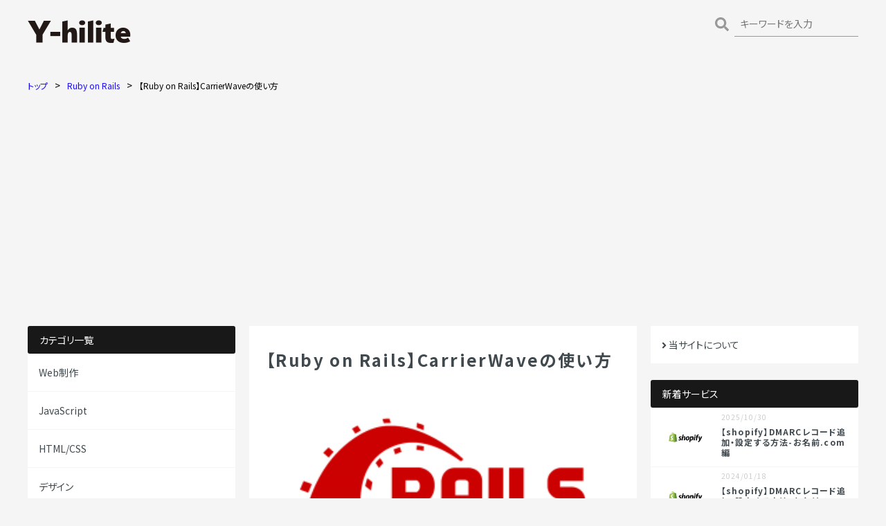

--- FILE ---
content_type: text/html; charset=UTF-8
request_url: https://y-hilite.com/3150/
body_size: 53210
content:
<!DOCTYPE html>
<html lang="ja" prefix="og: http://ogp.me/ns#">
<head>
	<meta charset="UTF-8" />
	
	<meta name="viewport" content="width=device-width,initial-scale=1.0">
	<meta http-equiv="X-UA-Compatible" content="IE=edge">
	<meta name="format-detection" content="telephone=no">
	<meta name="skype_toolbar" content="skype_toolbar_parser_compatible">
	<link rel="icon" href="https://y-hilite.com/wp-content/themes/y-hilite-ver_003/img/common/favicon.ico">

	<link rel="preconnect" href="https://fonts.googleapis.com">
	<link rel="preconnect" href="https://fonts.gstatic.com" crossorigin>
	<link href="https://fonts.googleapis.com/css2?family=M+PLUS+Rounded+1c:wght@300;400;700&display=swap" rel="stylesheet">
	<link href="https://fonts.googleapis.com/css2?family=Noto+Sans+JP:wght@100&display=swap" rel="stylesheet">

		<style>img:is([sizes="auto" i], [sizes^="auto," i]) { contain-intrinsic-size: 3000px 1500px }</style>
	
		<!-- All in One SEO 4.3.1.1 - aioseo.com -->
		<title>【Ruby on Rails】CarrierWaveの使い方 | Y-hilite</title>
		<meta name="description" content="Railsの入力画面に画像を挿入したいときがあるかと思います。今回は画像をアップロードできるgem「CarrierWave」の使い方をご紹介します。" />
		<meta name="robots" content="max-image-preview:large" />
		<link rel="canonical" href="https://y-hilite.com/3150/" />
		<meta name="generator" content="All in One SEO (AIOSEO) 4.3.1.1 " />
		<meta property="og:locale" content="ja_JP" />
		<meta property="og:site_name" content="Y-hilite | フロントエンドの備忘録" />
		<meta property="og:type" content="article" />
		<meta property="og:title" content="【Ruby on Rails】CarrierWaveの使い方 | Y-hilite" />
		<meta property="og:description" content="Railsの入力画面に画像を挿入したいときがあるかと思います。今回は画像をアップロードできるgem「CarrierWave」の使い方をご紹介します。" />
		<meta property="og:url" content="https://y-hilite.com/3150/" />
		<meta property="og:image" content="https://y-hilite.com/wp-content/uploads/2018/03/rails_logo.png" />
		<meta property="og:image:secure_url" content="https://y-hilite.com/wp-content/uploads/2018/03/rails_logo.png" />
		<meta property="og:image:width" content="1310" />
		<meta property="og:image:height" content="874" />
		<meta property="article:published_time" content="2018-09-05T07:11:45+00:00" />
		<meta property="article:modified_time" content="2018-09-05T07:34:15+00:00" />
		<meta name="twitter:card" content="summary_large_image" />
		<meta name="twitter:title" content="【Ruby on Rails】CarrierWaveの使い方 | Y-hilite" />
		<meta name="twitter:description" content="Railsの入力画面に画像を挿入したいときがあるかと思います。今回は画像をアップロードできるgem「CarrierWave」の使い方をご紹介します。" />
		<meta name="twitter:image" content="https://y-hilite.com/wp-content/uploads/2018/03/rails_logo.png" />
		<script type="application/ld+json" class="aioseo-schema">
			{"@context":"https:\/\/schema.org","@graph":[{"@type":"Article","@id":"https:\/\/y-hilite.com\/3150\/#article","name":"\u3010Ruby on Rails\u3011CarrierWave\u306e\u4f7f\u3044\u65b9 | Y-hilite","headline":"\u3010Ruby on Rails\u3011CarrierWave\u306e\u4f7f\u3044\u65b9","author":{"@id":"https:\/\/y-hilite.com\/author\/chokosuki4400\/#author"},"publisher":{"@id":"https:\/\/y-hilite.com\/#organization"},"image":{"@type":"ImageObject","url":"https:\/\/y-hilite.com\/wp-content\/uploads\/2018\/03\/rails_logo.png","width":1310,"height":874},"datePublished":"2018-09-05T07:11:45+09:00","dateModified":"2018-09-05T07:34:15+09:00","inLanguage":"ja","commentCount":1,"mainEntityOfPage":{"@id":"https:\/\/y-hilite.com\/3150\/#webpage"},"isPartOf":{"@id":"https:\/\/y-hilite.com\/3150\/#webpage"},"articleSection":"Ruby on Rails, Ruby on Rails"},{"@type":"BreadcrumbList","@id":"https:\/\/y-hilite.com\/3150\/#breadcrumblist","itemListElement":[{"@type":"ListItem","@id":"https:\/\/y-hilite.com\/#listItem","position":1,"item":{"@type":"WebPage","@id":"https:\/\/y-hilite.com\/","name":"\u30db\u30fc\u30e0","description":"WEB\u95a2\u9023\u306e\u3053\u3068\u3092\u767a\u4fe1\u3059\u308b\u30d6\u30ed\u30b0\u3067\u3059\u3002\u4ed5\u4e8b\u3067\u306f\u4e3b\u306bHTML\u3084CSS\u3001Javascript\u306a\u3069\u306e\u30d5\u30ed\u30f3\u30c8\u30a8\u30f3\u30c9\u3092\u62c5\u5f53\u3057\u3066\u3044\u308b\u79c1\u304cWordpress\u306e\u30ab\u30b9\u30bf\u30de\u30a4\u30ba\u65b9\u6cd5\u3084\u6700\u8fd1\u3067\u306fRuby on Rails\u3001Python\u306a\u3069\u30d0\u30c3\u30af\u30a8\u30f3\u30c9\u306e\u60c5\u5831\u3092\u767a\u4fe1\u4e2d\u3002","url":"https:\/\/y-hilite.com\/"}}]},{"@type":"Organization","@id":"https:\/\/y-hilite.com\/#organization","name":"Y-hilite","url":"https:\/\/y-hilite.com\/"},{"@type":"Person","@id":"https:\/\/y-hilite.com\/author\/chokosuki4400\/#author","url":"https:\/\/y-hilite.com\/author\/chokosuki4400\/","name":"\u30cb\u30c3\u30b7\u30fc \/ \u30d5\u30ed\u30f3\u30c8\u30a8\u30f3\u30c9\u30a8\u30f3\u30b8\u30cb\u30a2","image":{"@type":"ImageObject","@id":"https:\/\/y-hilite.com\/3150\/#authorImage","url":"https:\/\/secure.gravatar.com\/avatar\/5e374ccf7757ed2d43d1aa1f347f7d70ef7ab847c128257a685b534636b4b5e1?s=96&d=mm&r=g","width":96,"height":96,"caption":"\u30cb\u30c3\u30b7\u30fc \/ \u30d5\u30ed\u30f3\u30c8\u30a8\u30f3\u30c9\u30a8\u30f3\u30b8\u30cb\u30a2"}},{"@type":"WebPage","@id":"https:\/\/y-hilite.com\/3150\/#webpage","url":"https:\/\/y-hilite.com\/3150\/","name":"\u3010Ruby on Rails\u3011CarrierWave\u306e\u4f7f\u3044\u65b9 | Y-hilite","description":"Rails\u306e\u5165\u529b\u753b\u9762\u306b\u753b\u50cf\u3092\u633f\u5165\u3057\u305f\u3044\u3068\u304d\u304c\u3042\u308b\u304b\u3068\u601d\u3044\u307e\u3059\u3002\u4eca\u56de\u306f\u753b\u50cf\u3092\u30a2\u30c3\u30d7\u30ed\u30fc\u30c9\u3067\u304d\u308bgem\u300cCarrierWave\u300d\u306e\u4f7f\u3044\u65b9\u3092\u3054\u7d39\u4ecb\u3057\u307e\u3059\u3002","inLanguage":"ja","isPartOf":{"@id":"https:\/\/y-hilite.com\/#website"},"breadcrumb":{"@id":"https:\/\/y-hilite.com\/3150\/#breadcrumblist"},"author":{"@id":"https:\/\/y-hilite.com\/author\/chokosuki4400\/#author"},"creator":{"@id":"https:\/\/y-hilite.com\/author\/chokosuki4400\/#author"},"image":{"@type":"ImageObject","url":"https:\/\/y-hilite.com\/wp-content\/uploads\/2018\/03\/rails_logo.png","@id":"https:\/\/y-hilite.com\/#mainImage","width":1310,"height":874},"primaryImageOfPage":{"@id":"https:\/\/y-hilite.com\/3150\/#mainImage"},"datePublished":"2018-09-05T07:11:45+09:00","dateModified":"2018-09-05T07:34:15+09:00"},{"@type":"WebSite","@id":"https:\/\/y-hilite.com\/#website","url":"https:\/\/y-hilite.com\/","name":"Y-hilite","description":"\u30d5\u30ed\u30f3\u30c8\u30a8\u30f3\u30c9\u306e\u5099\u5fd8\u9332","inLanguage":"ja","publisher":{"@id":"https:\/\/y-hilite.com\/#organization"}}]}
		</script>
		<!-- All in One SEO -->

<link rel="alternate" type="application/rss+xml" title="Y-hilite &raquo; 【Ruby on Rails】CarrierWaveの使い方 のコメントのフィード" href="https://y-hilite.com/3150/feed/" />
<script type="text/javascript">
/* <![CDATA[ */
window._wpemojiSettings = {"baseUrl":"https:\/\/s.w.org\/images\/core\/emoji\/15.1.0\/72x72\/","ext":".png","svgUrl":"https:\/\/s.w.org\/images\/core\/emoji\/15.1.0\/svg\/","svgExt":".svg","source":{"concatemoji":"https:\/\/y-hilite.com\/wp-includes\/js\/wp-emoji-release.min.js?ver=6.8.1"}};
/*! This file is auto-generated */
!function(i,n){var o,s,e;function c(e){try{var t={supportTests:e,timestamp:(new Date).valueOf()};sessionStorage.setItem(o,JSON.stringify(t))}catch(e){}}function p(e,t,n){e.clearRect(0,0,e.canvas.width,e.canvas.height),e.fillText(t,0,0);var t=new Uint32Array(e.getImageData(0,0,e.canvas.width,e.canvas.height).data),r=(e.clearRect(0,0,e.canvas.width,e.canvas.height),e.fillText(n,0,0),new Uint32Array(e.getImageData(0,0,e.canvas.width,e.canvas.height).data));return t.every(function(e,t){return e===r[t]})}function u(e,t,n){switch(t){case"flag":return n(e,"\ud83c\udff3\ufe0f\u200d\u26a7\ufe0f","\ud83c\udff3\ufe0f\u200b\u26a7\ufe0f")?!1:!n(e,"\ud83c\uddfa\ud83c\uddf3","\ud83c\uddfa\u200b\ud83c\uddf3")&&!n(e,"\ud83c\udff4\udb40\udc67\udb40\udc62\udb40\udc65\udb40\udc6e\udb40\udc67\udb40\udc7f","\ud83c\udff4\u200b\udb40\udc67\u200b\udb40\udc62\u200b\udb40\udc65\u200b\udb40\udc6e\u200b\udb40\udc67\u200b\udb40\udc7f");case"emoji":return!n(e,"\ud83d\udc26\u200d\ud83d\udd25","\ud83d\udc26\u200b\ud83d\udd25")}return!1}function f(e,t,n){var r="undefined"!=typeof WorkerGlobalScope&&self instanceof WorkerGlobalScope?new OffscreenCanvas(300,150):i.createElement("canvas"),a=r.getContext("2d",{willReadFrequently:!0}),o=(a.textBaseline="top",a.font="600 32px Arial",{});return e.forEach(function(e){o[e]=t(a,e,n)}),o}function t(e){var t=i.createElement("script");t.src=e,t.defer=!0,i.head.appendChild(t)}"undefined"!=typeof Promise&&(o="wpEmojiSettingsSupports",s=["flag","emoji"],n.supports={everything:!0,everythingExceptFlag:!0},e=new Promise(function(e){i.addEventListener("DOMContentLoaded",e,{once:!0})}),new Promise(function(t){var n=function(){try{var e=JSON.parse(sessionStorage.getItem(o));if("object"==typeof e&&"number"==typeof e.timestamp&&(new Date).valueOf()<e.timestamp+604800&&"object"==typeof e.supportTests)return e.supportTests}catch(e){}return null}();if(!n){if("undefined"!=typeof Worker&&"undefined"!=typeof OffscreenCanvas&&"undefined"!=typeof URL&&URL.createObjectURL&&"undefined"!=typeof Blob)try{var e="postMessage("+f.toString()+"("+[JSON.stringify(s),u.toString(),p.toString()].join(",")+"));",r=new Blob([e],{type:"text/javascript"}),a=new Worker(URL.createObjectURL(r),{name:"wpTestEmojiSupports"});return void(a.onmessage=function(e){c(n=e.data),a.terminate(),t(n)})}catch(e){}c(n=f(s,u,p))}t(n)}).then(function(e){for(var t in e)n.supports[t]=e[t],n.supports.everything=n.supports.everything&&n.supports[t],"flag"!==t&&(n.supports.everythingExceptFlag=n.supports.everythingExceptFlag&&n.supports[t]);n.supports.everythingExceptFlag=n.supports.everythingExceptFlag&&!n.supports.flag,n.DOMReady=!1,n.readyCallback=function(){n.DOMReady=!0}}).then(function(){return e}).then(function(){var e;n.supports.everything||(n.readyCallback(),(e=n.source||{}).concatemoji?t(e.concatemoji):e.wpemoji&&e.twemoji&&(t(e.twemoji),t(e.wpemoji)))}))}((window,document),window._wpemojiSettings);
/* ]]> */
</script>
<style id='wp-emoji-styles-inline-css' type='text/css'>

	img.wp-smiley, img.emoji {
		display: inline !important;
		border: none !important;
		box-shadow: none !important;
		height: 1em !important;
		width: 1em !important;
		margin: 0 0.07em !important;
		vertical-align: -0.1em !important;
		background: none !important;
		padding: 0 !important;
	}
</style>
<link rel='stylesheet' id='wp-block-library-css' href='https://y-hilite.com/wp-includes/css/dist/block-library/style.min.css?ver=6.8.1' type='text/css' media='all' />
<style id='classic-theme-styles-inline-css' type='text/css'>
/*! This file is auto-generated */
.wp-block-button__link{color:#fff;background-color:#32373c;border-radius:9999px;box-shadow:none;text-decoration:none;padding:calc(.667em + 2px) calc(1.333em + 2px);font-size:1.125em}.wp-block-file__button{background:#32373c;color:#fff;text-decoration:none}
</style>
<style id='global-styles-inline-css' type='text/css'>
:root{--wp--preset--aspect-ratio--square: 1;--wp--preset--aspect-ratio--4-3: 4/3;--wp--preset--aspect-ratio--3-4: 3/4;--wp--preset--aspect-ratio--3-2: 3/2;--wp--preset--aspect-ratio--2-3: 2/3;--wp--preset--aspect-ratio--16-9: 16/9;--wp--preset--aspect-ratio--9-16: 9/16;--wp--preset--color--black: #000000;--wp--preset--color--cyan-bluish-gray: #abb8c3;--wp--preset--color--white: #ffffff;--wp--preset--color--pale-pink: #f78da7;--wp--preset--color--vivid-red: #cf2e2e;--wp--preset--color--luminous-vivid-orange: #ff6900;--wp--preset--color--luminous-vivid-amber: #fcb900;--wp--preset--color--light-green-cyan: #7bdcb5;--wp--preset--color--vivid-green-cyan: #00d084;--wp--preset--color--pale-cyan-blue: #8ed1fc;--wp--preset--color--vivid-cyan-blue: #0693e3;--wp--preset--color--vivid-purple: #9b51e0;--wp--preset--gradient--vivid-cyan-blue-to-vivid-purple: linear-gradient(135deg,rgba(6,147,227,1) 0%,rgb(155,81,224) 100%);--wp--preset--gradient--light-green-cyan-to-vivid-green-cyan: linear-gradient(135deg,rgb(122,220,180) 0%,rgb(0,208,130) 100%);--wp--preset--gradient--luminous-vivid-amber-to-luminous-vivid-orange: linear-gradient(135deg,rgba(252,185,0,1) 0%,rgba(255,105,0,1) 100%);--wp--preset--gradient--luminous-vivid-orange-to-vivid-red: linear-gradient(135deg,rgba(255,105,0,1) 0%,rgb(207,46,46) 100%);--wp--preset--gradient--very-light-gray-to-cyan-bluish-gray: linear-gradient(135deg,rgb(238,238,238) 0%,rgb(169,184,195) 100%);--wp--preset--gradient--cool-to-warm-spectrum: linear-gradient(135deg,rgb(74,234,220) 0%,rgb(151,120,209) 20%,rgb(207,42,186) 40%,rgb(238,44,130) 60%,rgb(251,105,98) 80%,rgb(254,248,76) 100%);--wp--preset--gradient--blush-light-purple: linear-gradient(135deg,rgb(255,206,236) 0%,rgb(152,150,240) 100%);--wp--preset--gradient--blush-bordeaux: linear-gradient(135deg,rgb(254,205,165) 0%,rgb(254,45,45) 50%,rgb(107,0,62) 100%);--wp--preset--gradient--luminous-dusk: linear-gradient(135deg,rgb(255,203,112) 0%,rgb(199,81,192) 50%,rgb(65,88,208) 100%);--wp--preset--gradient--pale-ocean: linear-gradient(135deg,rgb(255,245,203) 0%,rgb(182,227,212) 50%,rgb(51,167,181) 100%);--wp--preset--gradient--electric-grass: linear-gradient(135deg,rgb(202,248,128) 0%,rgb(113,206,126) 100%);--wp--preset--gradient--midnight: linear-gradient(135deg,rgb(2,3,129) 0%,rgb(40,116,252) 100%);--wp--preset--font-size--small: 13px;--wp--preset--font-size--medium: 20px;--wp--preset--font-size--large: 36px;--wp--preset--font-size--x-large: 42px;--wp--preset--spacing--20: 0.44rem;--wp--preset--spacing--30: 0.67rem;--wp--preset--spacing--40: 1rem;--wp--preset--spacing--50: 1.5rem;--wp--preset--spacing--60: 2.25rem;--wp--preset--spacing--70: 3.38rem;--wp--preset--spacing--80: 5.06rem;--wp--preset--shadow--natural: 6px 6px 9px rgba(0, 0, 0, 0.2);--wp--preset--shadow--deep: 12px 12px 50px rgba(0, 0, 0, 0.4);--wp--preset--shadow--sharp: 6px 6px 0px rgba(0, 0, 0, 0.2);--wp--preset--shadow--outlined: 6px 6px 0px -3px rgba(255, 255, 255, 1), 6px 6px rgba(0, 0, 0, 1);--wp--preset--shadow--crisp: 6px 6px 0px rgba(0, 0, 0, 1);}:where(.is-layout-flex){gap: 0.5em;}:where(.is-layout-grid){gap: 0.5em;}body .is-layout-flex{display: flex;}.is-layout-flex{flex-wrap: wrap;align-items: center;}.is-layout-flex > :is(*, div){margin: 0;}body .is-layout-grid{display: grid;}.is-layout-grid > :is(*, div){margin: 0;}:where(.wp-block-columns.is-layout-flex){gap: 2em;}:where(.wp-block-columns.is-layout-grid){gap: 2em;}:where(.wp-block-post-template.is-layout-flex){gap: 1.25em;}:where(.wp-block-post-template.is-layout-grid){gap: 1.25em;}.has-black-color{color: var(--wp--preset--color--black) !important;}.has-cyan-bluish-gray-color{color: var(--wp--preset--color--cyan-bluish-gray) !important;}.has-white-color{color: var(--wp--preset--color--white) !important;}.has-pale-pink-color{color: var(--wp--preset--color--pale-pink) !important;}.has-vivid-red-color{color: var(--wp--preset--color--vivid-red) !important;}.has-luminous-vivid-orange-color{color: var(--wp--preset--color--luminous-vivid-orange) !important;}.has-luminous-vivid-amber-color{color: var(--wp--preset--color--luminous-vivid-amber) !important;}.has-light-green-cyan-color{color: var(--wp--preset--color--light-green-cyan) !important;}.has-vivid-green-cyan-color{color: var(--wp--preset--color--vivid-green-cyan) !important;}.has-pale-cyan-blue-color{color: var(--wp--preset--color--pale-cyan-blue) !important;}.has-vivid-cyan-blue-color{color: var(--wp--preset--color--vivid-cyan-blue) !important;}.has-vivid-purple-color{color: var(--wp--preset--color--vivid-purple) !important;}.has-black-background-color{background-color: var(--wp--preset--color--black) !important;}.has-cyan-bluish-gray-background-color{background-color: var(--wp--preset--color--cyan-bluish-gray) !important;}.has-white-background-color{background-color: var(--wp--preset--color--white) !important;}.has-pale-pink-background-color{background-color: var(--wp--preset--color--pale-pink) !important;}.has-vivid-red-background-color{background-color: var(--wp--preset--color--vivid-red) !important;}.has-luminous-vivid-orange-background-color{background-color: var(--wp--preset--color--luminous-vivid-orange) !important;}.has-luminous-vivid-amber-background-color{background-color: var(--wp--preset--color--luminous-vivid-amber) !important;}.has-light-green-cyan-background-color{background-color: var(--wp--preset--color--light-green-cyan) !important;}.has-vivid-green-cyan-background-color{background-color: var(--wp--preset--color--vivid-green-cyan) !important;}.has-pale-cyan-blue-background-color{background-color: var(--wp--preset--color--pale-cyan-blue) !important;}.has-vivid-cyan-blue-background-color{background-color: var(--wp--preset--color--vivid-cyan-blue) !important;}.has-vivid-purple-background-color{background-color: var(--wp--preset--color--vivid-purple) !important;}.has-black-border-color{border-color: var(--wp--preset--color--black) !important;}.has-cyan-bluish-gray-border-color{border-color: var(--wp--preset--color--cyan-bluish-gray) !important;}.has-white-border-color{border-color: var(--wp--preset--color--white) !important;}.has-pale-pink-border-color{border-color: var(--wp--preset--color--pale-pink) !important;}.has-vivid-red-border-color{border-color: var(--wp--preset--color--vivid-red) !important;}.has-luminous-vivid-orange-border-color{border-color: var(--wp--preset--color--luminous-vivid-orange) !important;}.has-luminous-vivid-amber-border-color{border-color: var(--wp--preset--color--luminous-vivid-amber) !important;}.has-light-green-cyan-border-color{border-color: var(--wp--preset--color--light-green-cyan) !important;}.has-vivid-green-cyan-border-color{border-color: var(--wp--preset--color--vivid-green-cyan) !important;}.has-pale-cyan-blue-border-color{border-color: var(--wp--preset--color--pale-cyan-blue) !important;}.has-vivid-cyan-blue-border-color{border-color: var(--wp--preset--color--vivid-cyan-blue) !important;}.has-vivid-purple-border-color{border-color: var(--wp--preset--color--vivid-purple) !important;}.has-vivid-cyan-blue-to-vivid-purple-gradient-background{background: var(--wp--preset--gradient--vivid-cyan-blue-to-vivid-purple) !important;}.has-light-green-cyan-to-vivid-green-cyan-gradient-background{background: var(--wp--preset--gradient--light-green-cyan-to-vivid-green-cyan) !important;}.has-luminous-vivid-amber-to-luminous-vivid-orange-gradient-background{background: var(--wp--preset--gradient--luminous-vivid-amber-to-luminous-vivid-orange) !important;}.has-luminous-vivid-orange-to-vivid-red-gradient-background{background: var(--wp--preset--gradient--luminous-vivid-orange-to-vivid-red) !important;}.has-very-light-gray-to-cyan-bluish-gray-gradient-background{background: var(--wp--preset--gradient--very-light-gray-to-cyan-bluish-gray) !important;}.has-cool-to-warm-spectrum-gradient-background{background: var(--wp--preset--gradient--cool-to-warm-spectrum) !important;}.has-blush-light-purple-gradient-background{background: var(--wp--preset--gradient--blush-light-purple) !important;}.has-blush-bordeaux-gradient-background{background: var(--wp--preset--gradient--blush-bordeaux) !important;}.has-luminous-dusk-gradient-background{background: var(--wp--preset--gradient--luminous-dusk) !important;}.has-pale-ocean-gradient-background{background: var(--wp--preset--gradient--pale-ocean) !important;}.has-electric-grass-gradient-background{background: var(--wp--preset--gradient--electric-grass) !important;}.has-midnight-gradient-background{background: var(--wp--preset--gradient--midnight) !important;}.has-small-font-size{font-size: var(--wp--preset--font-size--small) !important;}.has-medium-font-size{font-size: var(--wp--preset--font-size--medium) !important;}.has-large-font-size{font-size: var(--wp--preset--font-size--large) !important;}.has-x-large-font-size{font-size: var(--wp--preset--font-size--x-large) !important;}
:where(.wp-block-post-template.is-layout-flex){gap: 1.25em;}:where(.wp-block-post-template.is-layout-grid){gap: 1.25em;}
:where(.wp-block-columns.is-layout-flex){gap: 2em;}:where(.wp-block-columns.is-layout-grid){gap: 2em;}
:root :where(.wp-block-pullquote){font-size: 1.5em;line-height: 1.6;}
</style>
<link rel="https://api.w.org/" href="https://y-hilite.com/wp-json/" /><link rel="alternate" title="JSON" type="application/json" href="https://y-hilite.com/wp-json/wp/v2/posts/3150" /><link rel="EditURI" type="application/rsd+xml" title="RSD" href="https://y-hilite.com/xmlrpc.php?rsd" />
<link rel='shortlink' href='https://y-hilite.com/?p=3150' />
<link rel="alternate" title="oEmbed (JSON)" type="application/json+oembed" href="https://y-hilite.com/wp-json/oembed/1.0/embed?url=https%3A%2F%2Fy-hilite.com%2F3150%2F" />
<link rel="alternate" title="oEmbed (XML)" type="text/xml+oembed" href="https://y-hilite.com/wp-json/oembed/1.0/embed?url=https%3A%2F%2Fy-hilite.com%2F3150%2F&#038;format=xml" />
<link rel="alternate" hreflang="en" href="https://y-hilite.com/3150/" />
<link rel="alternate" hreflang="x-default" href="https://y-hilite.com/3150/" /><!-- ## NXS/OG ## --><!-- ## NXSOGTAGS ## --><!-- ## NXS/OG ## -->

	<!-- <link rel="stylesheet" href="https://y-hilite.com/wp-content/themes/y-hilite-ver_003/dist/main.css"> -->
	<link rel="stylesheet" href="https://y-hilite.com/wp-content/themes/y-hilite-ver_003/dist/style.css">


	<!-- Global site tag (gtag.js) - Google Analytics -->
	<script async src="https://www.googletagmanager.com/gtag/js?id=G-FB4FJWGY1C"></script>
	<script>
		window.dataLayer = window.dataLayer || [];
		function gtag(){dataLayer.push(arguments);}
		gtag('js', new Date());

		gtag('config', 'G-FB4FJWGY1C');
	</script>

	<!-- Global site tag (gtag.js) - Google Analytics -->
	<script async src="https://www.googletagmanager.com/gtag/js?id=UA-50448281-1"></script>
	<script>
		window.dataLayer = window.dataLayer || [];
		function gtag(){dataLayer.push(arguments);}
		gtag('js', new Date());

		gtag('config', 'UA-50448281-1');
	</script>

	<!-- Twitter conversion tracking base code -->
<script>
!function(e,t,n,s,u,a){e.twq||(s=e.twq=function(){s.exe?s.exe.apply(s,arguments):s.queue.push(arguments);
},s.version='1.1',s.queue=[],u=t.createElement(n),u.async=!0,u.src='https://static.ads-twitter.com/uwt.js',
a=t.getElementsByTagName(n)[0],a.parentNode.insertBefore(u,a))}(window,document,'script');
twq('config','offca');
</script>
<!-- End Twitter conversion tracking base code -->

	<!-- adsbygoogle -->
	<script async src="https://pagead2.googlesyndication.com/pagead/js/adsbygoogle.js?client=ca-pub-1016214782584645"
	crossorigin="anonymous"></script>

	<!-- ヒートマップ  -->
	<script type="text/javascript">
		(function(c,l,a,r,i,t,y){
			c[a]=c[a]||function(){(c[a].q=c[a].q||[]).push(arguments)};
			t=l.createElement(r);t.async=1;t.src="https://www.clarity.ms/tag/"+i;
			y=l.getElementsByTagName(r)[0];y.parentNode.insertBefore(t,y);
		})(window, document, "clarity", "script", "fvq0rnjwre");
	</script>

</head>
<body class="wp-singular post-template-default single single-post postid-3150 single-format-standard wp-theme-y-hilite-ver_003">

	
	<header class="o-header">
		<div class="inner">
			<div class="left">
				<p class="logo">				<a href="https://y-hilite.com">
					<img src="https://y-hilite.com/wp-content/themes/y-hilite-ver_003/img/common/logo.png" alt="Y-hilite">
				</a>
				</p>			</div>

			<div class="a-search">
				<div class="icon">
					<i class="fa fa-search"></i>
				</div>
				<form class="a-search__item" role="search" method="get" id="searchform" action="" >
					<input class="input" type="text" placeholder="キーワードを入力" value="" name="s" id="s" />
					<button type="submit" class="a-search__button" id="searchsubmit"></button>
				</form>
			</div>

		</div>
	</header>

	<div class="t-content">

		<div class="m-breadcrumb "><ol class="m-breadcrumb__item" itemscope itemtype="https://schema.org/BreadcrumbList"><li itemprop="itemListElement" itemscope itemtype="https://schema.org/ListItem"><a itemprop="item" href="https://y-hilite.com"><span itemprop="name">トップ</span></a><meta itemprop="position" content="1" /></li><li itemprop="itemListElement" itemscope itemtype="https://schema.org/ListItem"><a itemscope itemtype="https://schema.org/WebPage" itemprop="item" itemid="https://y-hilite.com/category/ruby_on_rails/" href="https://y-hilite.com/category/ruby_on_rails/"><span itemprop="name">Ruby on Rails</span></a><meta itemprop="position" content="2" /></li><li itemprop="itemListElement" itemscope itemtype="https://schema.org/ListItem"><span itemprop="name">【Ruby on Rails】CarrierWaveの使い方</span><meta itemprop="position" content="3" /></li></ol></div>
		<div class="m-side--category">
  <div class="a-side--list">
    <div class="a-side__headline">カテゴリ一覧</div>
    <ul class="list">
      
              <li class="item">
          <a href="https://y-hilite.com/category/web/">Web制作</a>
        </li>
              <li class="item">
          <a href="https://y-hilite.com/category/javascript/">JavaScript</a>
        </li>
              <li class="item">
          <a href="https://y-hilite.com/category/coding/">HTML/CSS</a>
        </li>
              <li class="item">
          <a href="https://y-hilite.com/category/design/">デザイン</a>
        </li>
              <li class="item">
          <a href="https://y-hilite.com/category/regular_expression/">正規表現</a>
        </li>
              <li class="item">
          <a href="https://y-hilite.com/category/wordpress/">WordPress</a>
        </li>
              <li class="item">
          <a href="https://y-hilite.com/category/books/">本</a>
        </li>
              <li class="item">
          <a href="https://y-hilite.com/category/git/">Git</a>
        </li>
              <li class="item">
          <a href="https://y-hilite.com/category/ruby_on_rails/">Ruby on Rails</a>
        </li>
              <li class="item">
          <a href="https://y-hilite.com/category/google_apps_script/">Google Apps Script</a>
        </li>
              <li class="item">
          <a href="https://y-hilite.com/category/python/">Python</a>
        </li>
              <li class="item">
          <a href="https://y-hilite.com/category/efficiently/">効率化</a>
        </li>
              <li class="item">
          <a href="https://y-hilite.com/category/shopify/">shopify</a>
        </li>
          </ul>
  </div>
</div>

<div class="o-main">

  
    
    <article class="m-article--single">
      <h1 class="title">【Ruby on Rails】CarrierWaveの使い方</h1>
      <div class="tmb">
        <div class="image" style="background-image: url('https://y-hilite.com/wp-content/uploads/2018/03/rails_logo-300x200.png')"></div>
      </div>

      <div class="content">
        <div class="entry">
          <p>こんにちは、nishi_talk(<a href="https://twitter.com/nishi_talk" target="_blank" rel="noopener">@nishi_talk</a>)です。<br />
Railsの入力画面に画像を挿入したいときがあるかと思います。<br />
今回は画像をアップロードできるgem「CarrierWave」の使い方をご紹介します。<br />
そうなった時の対処方法をご紹介します。</p>
<p><span id="more-3150"></span></p>
<p><script async src="//pagead2.googlesyndication.com/pagead/js/adsbygoogle.js"></script><br />
<ins class="adsbygoogle" style="display: block; text-align: center;" data-ad-layout="in-article" data-ad-format="fluid" data-ad-client="ca-pub-1016214782584645" data-ad-slot="2648241465"></ins><br />
<script>
     (adsbygoogle = window.adsbygoogle || []).push({});
</script></p>
<p>今回使用する「carrierwave」の公式サイトはこちら。<br />
ドキュメントなどは本家を参考にしてください。</p>
<p><a href="https://github.com/carrierwaveuploader/carrierwave" target="_bank">公式サイト</a></p>
<h2>gemのインストール</h2>
<p>Gemfileに<b>carrierwave</b>の記述を追加します。</p>
<pre class="brush: plain; title: ; notranslate" title="">
gem 'carrierwave'
</pre>
<p>記述を追加したら、bundle installを実行。</p>
<pre class="brush: plain; title: ; notranslate" title="">
$ bundle install
</pre>
<h2>uploaderを作成</h2>
<p>無事にインストールが実行されたら、以下のコマンドを実行してuploader用のrubyファイルを作成します。</p>
<pre class="brush: plain; title: ; notranslate" title="">
$ rails g uploader image
</pre>
<p><b>app/uploaders/image_uploader.rb</b>が作成されます。<br />
こちらのファイルで、画像アップロード時のもろもろ設定を記述します。<br />
基本的に自分が使用したい箇所のコメントアウトを外すだけでOK。</p>
<pre class="brush: ruby; title: ; notranslate" title="">
class ImageUploader &lt; CarrierWave::Uploader::Base
  # リサイズしたり画像形式を変更するのに必要
  # Include RMagick or MiniMagick support:
  # include CarrierWave::RMagick
  # include CarrierWave::MiniMagick

  # Choose what kind of storage to use for this uploader:
  storage :file
  # storage :fog

  # Override the directory where uploaded files will be stored.
  # This is a sensible default for uploaders that are meant to be mounted:
  def store_dir
    &quot;uploads/#{model.class.to_s.underscore}/#{mounted_as}/#{model.id}&quot;
  end

  # Provide a default URL as a default if there hasn't been a file uploaded:
  # def default_url(*args)
  #   # For Rails 3.1+ asset pipeline compatibility:
  #   # ActionController::Base.helpers.asset_path(&quot;fallback/&quot; + [version_name, &quot;default.png&quot;].compact.join('_'))
  #
  #   &quot;/images/fallback/&quot; + [version_name, &quot;default.png&quot;].compact.join('_')
  # end

  # Process files as they are uploaded:
  # process scale: [200, 300]
  #
  # def scale(width, height)
  #   # do something
  # end

  # Create different versions of your uploaded files:
  # version :thumb do
  #   process resize_to_fit: [50, 50]
  # end

  # Add a white list of extensions which are allowed to be uploaded.
  # For images you might use something like this:
  # アップロードできる拡張子を制限
  def extension_whitelist
    %w(jpg jpeg gif png)
  end

  # Override the filename of the uploaded files:
  # Avoid using model.id or version_name here, see uploader/store.rb for details.
  def filename
    &quot;something.jpg&quot; if original_filename
  end
end
</pre>
<p><script async src="//pagead2.googlesyndication.com/pagead/js/adsbygoogle.js"></script><br />
<ins class="adsbygoogle" style="display: block; text-align: center;" data-ad-layout="in-article" data-ad-format="fluid" data-ad-client="ca-pub-1016214782584645" data-ad-slot="2648241465"></ins><br />
<script>
     (adsbygoogle = window.adsbygoogle || []).push({});
</script></p>
<h2>画像用のカラムを追加</h2>
<p>画像の登録用にカラムを追加します。<br />
例えば、ユーザーのアイコンだったり、投稿のアイキャッチだったりの場合はそれぞれ該当するモデルにカラムを追加します。<br />
※今回はuserモデルに追加を想定</p>
<pre class="brush: plain; title: ; notranslate" title="">
$ rails g migration add_image_to_user image:string
</pre>
<h2>モデルに追加</h2>
<p>app/model/user.rb</p>
<pre class="brush: ruby; title: ; notranslate" title="">
class User &lt; ApplicationRecord
	mount_uploader :image, ImageUploader
end
</pre>
<p><script async src="//pagead2.googlesyndication.com/pagead/js/adsbygoogle.js"></script><br />
<ins class="adsbygoogle" style="display: block; text-align: center;" data-ad-layout="in-article" data-ad-format="fluid" data-ad-client="ca-pub-1016214782584645" data-ad-slot="2648241465"></ins><br />
<script>
     (adsbygoogle = window.adsbygoogle || []).push({});
</script></p>
<h2>permitに画像の記述を追加</h2>
<p>ユーザー情報を登録するコントローラーのpermitにimage（:image）を追加します。<br />
それぞれの環境にあわせて記述してください。</p>
<p>app/controllers/controller.rb</p>
<pre class="brush: ruby; title: ; notranslate" title="">
params.permit(:id, :name, :image)
</pre>
<p>## 入力側<br />
最後に登録するViweにファイルアップロードの入力項目を追加します。<br />
※今回はuserの編集画面を想定</p>
<p>app/views/users/edit.rb</p>
<pre class="brush: ruby; title: ; notranslate" title="">
&lt;%= f.label :顔画像 %&gt;
&lt;%= f.file_field :image %&gt;
</pre>
<p>表示側<br />
最後に、表示させたい箇所に以下を記述します。</p>
<p>app/views/users/show.rb</p>
<pre class="brush: ruby; title: ; notranslate" title="">
&lt;img src=&quot;&lt;%= @user.image %&gt;&quot; width=&quot;100&quot;&gt;
</pre>

          <div class="sponsor">
            <h2>スキルアップを目指すならコチラ</h2>
            <ul class="list">
              <li class="item">
                <a href="https://px.a8.net/svt/ejp?a8mat=3B52IO+5N0U2A+3GWO+6JZDD" rel="nofollow">
                  <img border="0" width="300" height="250" alt="" src="https://www29.a8.net/svt/bgt?aid=200110848341&wid=001&eno=01&mid=s00000016188001101000&mc=1"></a>
                  <img border="0" width="1" height="1" src="https://www11.a8.net/0.gif?a8mat=3B52IO+5N0U2A+3GWO+6JZDD" alt="">
                </li>
                <li class="item">
                  <a href="https://px.a8.net/svt/ejp?a8mat=3B52IO+5L8J8Y+3TVC+HWXLD" rel="nofollow">
                    <img border="0" width="300" height="250" alt="" src="https://www23.a8.net/svt/bgt?aid=200110848338&wid=001&eno=01&mid=s00000017868003009000&mc=1"></a>
                    <img border="0" width="1" height="1" src="https://www19.a8.net/0.gif?a8mat=3B52IO+5L8J8Y+3TVC+HWXLD" alt="">
                  </li>
              </ul>
            </div>
        <ul class="a-sns js-snslink">
          <li class="twitter js-twitter">
            <a id="sns_tw" class="a-button--twitter js-snslink-item" href="#" target="_blank">
              <i class="fab fa-twitter"></i> Twitter
            </a>
          </li>
          <li class="facebook js-facebook">
            <a id="sns_fb" class="a-button--facebook js-snslink-item" href="" target="_blank">
              <i class="fab fa-facebook"></i> Facebook
            </a>
          </li>
        </ul>
        </div>
      </div>
    </article>

    <div class="m-tag">
      <div class="content">
        <div class="icon">
          <i class="fas fa-folder-open"></i>
        </div>
        <ul class="list">
          <li class="item">
            <a href="https://y-hilite.com/category/ruby_on_rails/">Ruby on Rails</a>
          </li>
        </ul>
      </div>
      <div class="content">
        <div class="icon">
          <i class="fas fa-tag"></i>
        </div>
        <ul class="list">

          <li class="item"><a href="https://y-hilite.com/tag/ruby_on_rails/">Ruby on Rails</a></li>        </ul>
      </div>
    </div>


    <div class="m-pagenavi">
            <a class="link prev" href="https://y-hilite.com/3138/">
        <div class="arrow">
          <i class="fa fa-angle-left"></i>
        </div>
        <span class="title">
          【Python】BeautifulSoupで取得した要素（タ…        </span>
      </a>
    
        <a class="link next" href="https://y-hilite.com/3161/">
      <span class="title">
        【React Naitevi】ルーディングとナビゲーションを…      </span>
      <div class="arrow">
        <i class="fa fa-angle-right"></i>
      </div>
    </a>
  </div>


<div class="m-related--thumbnail">
  <div class="m-related__headline">おすすめ記事</div>

  
      
      
      <div class="item">
        <a class="link" href="https://y-hilite.com/3316/">
          <div class="image" style="background-image: url(https://y-hilite.com/wp-content/uploads/2018/02/rails_logo.png)"></div>
          <div class="content">
            <div class="date">
              <time datetime="2019-08-01">2019/08/01</time>
            </div>
            <div class="title">
              【Ruby on Rails】deviseを使ってアカウントの更新をパスワードの入力無しで更…            </div>
          </div>
        </a>
      </div>

    
      
      <div class="item">
        <a class="link" href="https://y-hilite.com/3051/">
          <div class="image" style="background-image: url(https://y-hilite.com/wp-content/uploads/2018/03/rails_logo.png)"></div>
          <div class="content">
            <div class="date">
              <time datetime="2018-05-01">2018/05/01</time>
            </div>
            <div class="title">
              【Ruby on Rails】deviseを使ってtwitterのOmniAuthを実装する…            </div>
          </div>
        </a>
      </div>

    
      
      <div class="item">
        <a class="link" href="https://y-hilite.com/3124/">
          <div class="image" style="background-image: url(https://y-hilite.com/wp-content/uploads/2018/03/rails_logo.png)"></div>
          <div class="content">
            <div class="date">
              <time datetime="2018-07-27">2018/07/27</time>
            </div>
            <div class="title">
              【Ruby on Rails】meta-tagsを使ってサイトのmetaタグを設定する方法            </div>
          </div>
        </a>
      </div>

    
      
      <div class="item">
        <a class="link" href="https://y-hilite.com/3192/">
          <div class="image" style="background-image: url(https://y-hilite.com/wp-content/uploads/2018/03/rails_logo.png)"></div>
          <div class="content">
            <div class="date">
              <time datetime="2018-11-13">2018/11/13</time>
            </div>
            <div class="title">
              【Ruby on Rails】絵文字を入力するとMysql2::Error: Incorre…            </div>
          </div>
        </a>
      </div>

    
      
      <div class="item">
        <a class="link" href="https://y-hilite.com/3320/">
          <div class="image" style="background-image: url(https://y-hilite.com/wp-content/uploads/2018/02/rails_logo.png)"></div>
          <div class="content">
            <div class="date">
              <time datetime="2019-08-01">2019/08/01</time>
            </div>
            <div class="title">
              【Ruby on Rails】本番環境（production）と開発環境（developme…            </div>
          </div>
        </a>
      </div>

    
      
      <div class="item">
        <a class="link" href="https://y-hilite.com/3262/">
          <div class="image" style="background-image: url(https://y-hilite.com/wp-content/uploads/2018/03/rails_logo.png)"></div>
          <div class="content">
            <div class="date">
              <time datetime="2019-05-03">2019/05/03</time>
            </div>
            <div class="title">
              【Ruby on Rails】ログを出してデバックする方法            </div>
          </div>
        </a>
      </div>

      

</div>


</div>

<div class="m-side">

  <div class="a-side--list">
    <ul class="list">
      <li class="item">
        <a href="https://y-hilite.com/about"><i class="fa fa-angle-right" aria-hidden="true"></i> 当サイトについて</a>
      </li>
    </ul>
  </div>

  <div class="a-side--thumbnail">
    <div class="a-side__headline">新着サービス</div>
        
      
      <article class="item">
        <a class="link" href="https://y-hilite.com/3880/">
          <div class="image" style="background-image: url('https://y-hilite.com/wp-content/uploads/2024/01/shopify-300x200.png')"></div>

          <div class="content">
            <div class="date">
              <time datetime="2025-10-30">2025/10/30</time>
            </div>
            <div class="title">
              【shopify】DMARCレコード追加・設定する方法-お名前.com編            </div>
          </div>
        </a>
      </article>
    
      
      <article class="item">
        <a class="link" href="https://y-hilite.com/3812/">
          <div class="image" style="background-image: url('https://y-hilite.com/wp-content/uploads/2024/01/shopify-300x200.png')"></div>

          <div class="content">
            <div class="date">
              <time datetime="2024-01-18">2024/01/18</time>
            </div>
            <div class="title">
              【shopify】DMARCレコード追加・設定する方法-お名前.com編            </div>
          </div>
        </a>
      </article>
    
      
      <article class="item">
        <a class="link" href="https://y-hilite.com/3735/">
          <div class="image" style="background-image: url('https://y-hilite.com/wp-content/uploads/2017/09/jquery_logo-300x200.png')"></div>

          <div class="content">
            <div class="date">
              <time datetime="2023-06-23">2023/06/23</time>
            </div>
            <div class="title">
              【jQurey】スクロールイベントを検知し、特定の要素にクラスを追加する方法            </div>
          </div>
        </a>
      </article>
    
      
      <article class="item">
        <a class="link" href="https://y-hilite.com/3721/">
          <div class="image" style="background-image: url('https://y-hilite.com/wp-content/uploads/2018/03/git_logo-300x200.png')"></div>

          <div class="content">
            <div class="date">
              <time datetime="2023-06-23">2023/06/23</time>
            </div>
            <div class="title">
              【Git】git stashの使い方：ファイル単位での効果的な操作方法            </div>
          </div>
        </a>
      </article>
    
      
      <article class="item">
        <a class="link" href="https://y-hilite.com/2631/">
          <div class="image" style="background-image: url('https://y-hilite.com/wp-content/uploads/2018/03/coding_logo-300x200.png')"></div>

          <div class="content">
            <div class="date">
              <time datetime="2023-04-30">2023/04/30</time>
            </div>
            <div class="title">
              「DNSレコード」の種類            </div>
          </div>
        </a>
      </article>
    
  </div>

<div class="a-side--tag">
  <div class="a-side__headline">タグ一覧</div>
  <ul class="list">
    <li class="item"><a href="https://y-hilite.com/tag/front_end_engineer/">フロントエンドエンジニア</a></li><li class="item"><a href="https://y-hilite.com/tag/programming/">プログラミング</a></li><li class="item"><a href="https://y-hilite.com/tag/learn/">学び</a></li><li class="item"><a href="https://y-hilite.com/tag/ruby_on_rails/">Ruby on Rails</a></li><li class="item"><a href="https://y-hilite.com/tag/skill_up/">スキルアップ</a></li><li class="item"><a href="https://y-hilite.com/tag/server_side/">サーバーサイド</a></li><li class="item"><a href="https://y-hilite.com/tag/management/">管理画面</a></li><li class="item"><a href="https://y-hilite.com/tag/python/">Python</a></li><li class="item"><a href="https://y-hilite.com/tag/summary/">まとめ</a></li><li class="item"><a href="https://y-hilite.com/tag/thinking/">思考力</a></li><li class="item"><a href="https://y-hilite.com/tag/tag/">タグ</a></li><li class="item"><a href="https://y-hilite.com/tag/sakura_vps/">さくらvps</a></li><li class="item"><a href="https://y-hilite.com/tag/django/">Django</a></li><li class="item"><a href="https://y-hilite.com/tag/centos7/">CentOS7</a></li><li class="item"><a href="https://y-hilite.com/tag/nginx/">nginx</a></li><li class="item"><a href="https://y-hilite.com/tag/convenient/">便利</a></li><li class="item"><a href="https://y-hilite.com/tag/beginner/">初心者</a></li><li class="item"><a href="https://y-hilite.com/tag/plugin/">プラグイン</a></li><li class="item"><a href="https://y-hilite.com/tag/efficiency/">効率化</a></li><li class="item"><a href="https://y-hilite.com/tag/life/">生き方</a></li>  </ul>
</div>

</div>

</div>
<footer class="o-footer">
  <div class="menu">
    <div class="inner">
      <div class="box">
        <div class="title">カテゴリ一覧</div>
        <ul class="list">
          
                      <li class="item">
              <a href="https://y-hilite.com/category/web/">
                <i class="fas fa-folder-open"></i>
                Web制作              </a>
            </li>
                      <li class="item">
              <a href="https://y-hilite.com/category/javascript/">
                <i class="fas fa-folder-open"></i>
                JavaScript              </a>
            </li>
                      <li class="item">
              <a href="https://y-hilite.com/category/coding/">
                <i class="fas fa-folder-open"></i>
                HTML/CSS              </a>
            </li>
                      <li class="item">
              <a href="https://y-hilite.com/category/design/">
                <i class="fas fa-folder-open"></i>
                デザイン              </a>
            </li>
                      <li class="item">
              <a href="https://y-hilite.com/category/regular_expression/">
                <i class="fas fa-folder-open"></i>
                正規表現              </a>
            </li>
                      <li class="item">
              <a href="https://y-hilite.com/category/wordpress/">
                <i class="fas fa-folder-open"></i>
                WordPress              </a>
            </li>
                      <li class="item">
              <a href="https://y-hilite.com/category/books/">
                <i class="fas fa-folder-open"></i>
                本              </a>
            </li>
                      <li class="item">
              <a href="https://y-hilite.com/category/git/">
                <i class="fas fa-folder-open"></i>
                Git              </a>
            </li>
                      <li class="item">
              <a href="https://y-hilite.com/category/ruby_on_rails/">
                <i class="fas fa-folder-open"></i>
                Ruby on Rails              </a>
            </li>
                      <li class="item">
              <a href="https://y-hilite.com/category/google_apps_script/">
                <i class="fas fa-folder-open"></i>
                Google Apps Script              </a>
            </li>
                      <li class="item">
              <a href="https://y-hilite.com/category/python/">
                <i class="fas fa-folder-open"></i>
                Python              </a>
            </li>
                      <li class="item">
              <a href="https://y-hilite.com/category/efficiently/">
                <i class="fas fa-folder-open"></i>
                効率化              </a>
            </li>
                      <li class="item">
              <a href="https://y-hilite.com/category/shopify/">
                <i class="fas fa-folder-open"></i>
                shopify              </a>
            </li>
                  </ul>
      </div>
      <div class="box">
        <div class="title">タグ一覧</div>
        <ul class="list">
          <li class="item"><a href="https://y-hilite.com/tag/front_end_engineer/"><i class="fas fa-tag"></i>フロントエンドエンジニア</a></li><li class="item"><a href="https://y-hilite.com/tag/programming/"><i class="fas fa-tag"></i>プログラミング</a></li><li class="item"><a href="https://y-hilite.com/tag/learn/"><i class="fas fa-tag"></i>学び</a></li><li class="item"><a href="https://y-hilite.com/tag/ruby_on_rails/"><i class="fas fa-tag"></i>Ruby on Rails</a></li><li class="item"><a href="https://y-hilite.com/tag/skill_up/"><i class="fas fa-tag"></i>スキルアップ</a></li><li class="item"><a href="https://y-hilite.com/tag/server_side/"><i class="fas fa-tag"></i>サーバーサイド</a></li><li class="item"><a href="https://y-hilite.com/tag/management/"><i class="fas fa-tag"></i>管理画面</a></li><li class="item"><a href="https://y-hilite.com/tag/python/"><i class="fas fa-tag"></i>Python</a></li><li class="item"><a href="https://y-hilite.com/tag/summary/"><i class="fas fa-tag"></i>まとめ</a></li><li class="item"><a href="https://y-hilite.com/tag/thinking/"><i class="fas fa-tag"></i>思考力</a></li><li class="item"><a href="https://y-hilite.com/tag/tag/"><i class="fas fa-tag"></i>タグ</a></li><li class="item"><a href="https://y-hilite.com/tag/sakura_vps/"><i class="fas fa-tag"></i>さくらvps</a></li><li class="item"><a href="https://y-hilite.com/tag/django/"><i class="fas fa-tag"></i>Django</a></li><li class="item"><a href="https://y-hilite.com/tag/centos7/"><i class="fas fa-tag"></i>CentOS7</a></li><li class="item"><a href="https://y-hilite.com/tag/nginx/"><i class="fas fa-tag"></i>nginx</a></li><li class="item"><a href="https://y-hilite.com/tag/convenient/"><i class="fas fa-tag"></i>便利</a></li><li class="item"><a href="https://y-hilite.com/tag/beginner/"><i class="fas fa-tag"></i>初心者</a></li><li class="item"><a href="https://y-hilite.com/tag/plugin/"><i class="fas fa-tag"></i>プラグイン</a></li><li class="item"><a href="https://y-hilite.com/tag/efficiency/"><i class="fas fa-tag"></i>効率化</a></li><li class="item"><a href="https://y-hilite.com/tag/life/"><i class="fas fa-tag"></i>生き方</a></li>        </ul>
      </div>
    </div>
  </div>

  <div class="sitemap">
    <div class="inner">
      <ul class="list">
        <li>
          <a class="" href="https://y-hilite.com/about">
            <i class="fas fa-angle-right"></i> 当サイトについて
          </a>
        </li>
      </ul>
    </div>
  </div>

  <p class="copy">
    <small>© Copyright 2022 <a href="https://y-hilite.com">Y-hilite.</a></small>
  </p>
</footer>


<script type="speculationrules">
{"prefetch":[{"source":"document","where":{"and":[{"href_matches":"\/*"},{"not":{"href_matches":["\/wp-*.php","\/wp-admin\/*","\/wp-content\/uploads\/*","\/wp-content\/*","\/wp-content\/plugins\/*","\/wp-content\/themes\/y-hilite-ver_003\/*","\/*\\?(.+)"]}},{"not":{"selector_matches":"a[rel~=\"nofollow\"]"}},{"not":{"selector_matches":".no-prefetch, .no-prefetch a"}}]},"eagerness":"conservative"}]}
</script>
<script type="text/javascript" src="https://y-hilite.com/wp-content/plugins/syntaxhighlighter/syntaxhighlighter3/scripts/shCore.js?ver=3.0.9b" id="syntaxhighlighter-core-js"></script>
<script type="text/javascript" src="https://y-hilite.com/wp-content/plugins/syntaxhighlighter/syntaxhighlighter3/scripts/shBrushPlain.js?ver=3.0.9b" id="syntaxhighlighter-brush-plain-js"></script>
<script type="text/javascript" src="https://y-hilite.com/wp-content/plugins/syntaxhighlighter/syntaxhighlighter3/scripts/shBrushRuby.js?ver=3.0.9b" id="syntaxhighlighter-brush-ruby-js"></script>
<script type='text/javascript'>
	(function(){
		var corecss = document.createElement('link');
		var themecss = document.createElement('link');
		var corecssurl = "https://y-hilite.com/wp-content/plugins/syntaxhighlighter/syntaxhighlighter3/styles/shCore.css?ver=3.0.9b";
		if ( corecss.setAttribute ) {
				corecss.setAttribute( "rel", "stylesheet" );
				corecss.setAttribute( "type", "text/css" );
				corecss.setAttribute( "href", corecssurl );
		} else {
				corecss.rel = "stylesheet";
				corecss.href = corecssurl;
		}
		document.head.appendChild( corecss );
		var themecssurl = "https://y-hilite.com/wp-content/plugins/syntaxhighlighter/syntaxhighlighter3/styles/shThemeRDark.css?ver=3.0.9b";
		if ( themecss.setAttribute ) {
				themecss.setAttribute( "rel", "stylesheet" );
				themecss.setAttribute( "type", "text/css" );
				themecss.setAttribute( "href", themecssurl );
		} else {
				themecss.rel = "stylesheet";
				themecss.href = themecssurl;
		}
		document.head.appendChild( themecss );
	})();
	SyntaxHighlighter.config.strings.expandSource = 'ソースを表示';
	SyntaxHighlighter.config.strings.help = 'SyntaxHighlighterについて';
	SyntaxHighlighter.config.strings.alert = 'SyntaxHighlighter\n\n';
	SyntaxHighlighter.config.strings.noBrush = '指定のブラシが見つかりませんでした: ';
	SyntaxHighlighter.config.strings.brushNotHtmlScript = 'HTMLスクリプトのオプションのためにブラシが構成されませんでした: ';
	SyntaxHighlighter.defaults['pad-line-numbers'] = 2;
	SyntaxHighlighter.defaults['tab-size'] = 2;
	SyntaxHighlighter.defaults['toolbar'] = false;
	SyntaxHighlighter.all();

	// Infinite scroll support
	if ( typeof( jQuery ) !== 'undefined' ) {
		jQuery( function( $ ) {
			$( document.body ).on( 'post-load', function() {
				SyntaxHighlighter.highlight();
			} );
		} );
	}
</script>

<script src="https://y-hilite.com/wp-content/themes/y-hilite-ver_003/dist/bundle.js"></script>

</body>
</html>


--- FILE ---
content_type: text/html; charset=utf-8
request_url: https://www.google.com/recaptcha/api2/aframe
body_size: 267
content:
<!DOCTYPE HTML><html><head><meta http-equiv="content-type" content="text/html; charset=UTF-8"></head><body><script nonce="-guDxY6W1xC4QXIE196chg">/** Anti-fraud and anti-abuse applications only. See google.com/recaptcha */ try{var clients={'sodar':'https://pagead2.googlesyndication.com/pagead/sodar?'};window.addEventListener("message",function(a){try{if(a.source===window.parent){var b=JSON.parse(a.data);var c=clients[b['id']];if(c){var d=document.createElement('img');d.src=c+b['params']+'&rc='+(localStorage.getItem("rc::a")?sessionStorage.getItem("rc::b"):"");window.document.body.appendChild(d);sessionStorage.setItem("rc::e",parseInt(sessionStorage.getItem("rc::e")||0)+1);localStorage.setItem("rc::h",'1769751958378');}}}catch(b){}});window.parent.postMessage("_grecaptcha_ready", "*");}catch(b){}</script></body></html>

--- FILE ---
content_type: text/css
request_url: https://y-hilite.com/wp-content/themes/y-hilite-ver_003/dist/style.css
body_size: 53581
content:
@import url(https://fonts.googleapis.com/css2?family=M+PLUS+Rounded+1c:wght@300;400;700&display=swap);@import url(https://fonts.googleapis.com/css2?family=Noto+Sans+JP:wght@400;700&display=swap);@charset "UTF-8";
/*!
 * ress.css • v2.0.1
 * MIT License
 * github.com/filipelinhares/ress
 */
/* # =================================================================
   # Global selectors
   # ================================================================= */
html {
  box-sizing: border-box;
  -webkit-text-size-adjust: 100%;
  /* Prevent adjustments of font size after orientation changes in iOS */
  word-break: break-word;
  -moz-tab-size: 4;
  tab-size: 4;
  font-size: 62.5%; }

*,
::before,
::after {
  background-repeat: no-repeat;
  /* Set `background-repeat: no-repeat` to all elements and pseudo elements */
  box-sizing: inherit; }

::before,
::after {
  text-decoration: inherit;
  /* Inherit text-decoration and vertical align to ::before and ::after pseudo elements */
  vertical-align: inherit; }

* {
  padding: 0;
  /* Reset `padding` and `margin` of all elements */
  margin: 0; }

ol li,
ul li {
  list-style: none; }

/* # =================================================================
   # General elements
   # ================================================================= */
hr {
  overflow: visible;
  /* Show the overflow in Edge and IE */
  height: 0;
  /* Add the correct box sizing in Firefox */ }

details,
main {
  display: block;
  /* Render the `main` element consistently in IE. */ }

summary {
  display: list-item;
  /* Add the correct display in all browsers */ }

small {
  font-size: 80%;
  /* Set font-size to 80% in `small` elements */ }

[hidden] {
  display: none;
  /* Add the correct display in IE */ }

abbr[title] {
  border-bottom: none;
  /* Remove the bottom border in Chrome 57 */
  /* Add the correct text decoration in Chrome, Edge, IE, Opera, and Safari */
  text-decoration: underline;
  text-decoration: underline dotted; }

a {
  background-color: transparent;
  text-decoration: none;
  /* Remove the gray background on active links in IE 10 */ }

a:active,
a:hover {
  outline-width: 0;
  /* Remove the outline when hovering in all browsers */ }

code,
kbd,
pre,
samp {
  font-family: monospace, monospace;
  /* Specify the font family of code elements */ }

pre {
  font-size: 1em;
  /* Correct the odd `em` font sizing in all browsers */ }

b,
strong {
  font-weight: bolder;
  /* Add the correct font weight in Chrome, Edge, and Safari */ }

/* https://gist.github.com/unruthless/413930 */
sub,
sup {
  font-size: 75%;
  line-height: 0;
  position: relative;
  vertical-align: baseline; }

sub {
  bottom: -0.25em; }

sup {
  top: -0.5em; }

/* # =================================================================
   # Forms
   # ================================================================= */
input {
  border-radius: 0; }

/* Replace pointer cursor in disabled elements */
[disabled] {
  cursor: default; }

[type="number"]::-webkit-inner-spin-button,
[type="number"]::-webkit-outer-spin-button {
  height: auto;
  /* Correct the cursor style of increment and decrement buttons in Chrome */ }

[type="search"] {
  -webkit-appearance: textfield;
  /* Correct the odd appearance in Chrome and Safari */
  outline-offset: -2px; }

[type="search"]::-webkit-search-decoration {
  -webkit-appearance: none;
  /* Remove the inner padding in Chrome and Safari on macOS */ }

textarea {
  overflow: auto;
  /* Internet Explorer 11+ */
  resize: vertical;
  /* Specify textarea resizability */ }

button,
input,
optgroup,
select,
textarea {
  font: inherit;
  /* Specify font inheritance of form elements */ }

optgroup {
  font-weight: bold;
  /* Restore the font weight unset by the previous rule */ }

button {
  overflow: visible;
  /* Address `overflow` set to `hidden` in IE 8/9/10/11 */ }

button,
select {
  text-transform: none;
  /* Firefox 40+, Internet Explorer 11- */ }

/* Apply cursor pointer to button elements */
button,
[type="button"],
[type="reset"],
[type="submit"],
[role="button"] {
  cursor: pointer; }

/* Remove inner padding and border in Firefox 4+ */
button::-moz-focus-inner,
[type="button"]::-moz-focus-inner,
[type="reset"]::-moz-focus-inner,
[type="submit"]::-moz-focus-inner {
  border-style: none;
  padding: 0; }

/* Replace focus style removed in the border reset above */
button:-moz-focusring,
[type="button"]::-moz-focus-inner,
[type="reset"]::-moz-focus-inner,
[type="submit"]::-moz-focus-inner {
  outline: 1px dotted ButtonText; }

button,
html [type="button"],
[type="reset"],
[type="submit"] {
  -webkit-appearance: button;
  /* Correct the inability to style clickable types in iOS */ }

/* Remove the default button styling in all browsers */
button,
input,
select,
textarea {
  background-color: transparent;
  border-style: none; }

/* Style select like a standard input */
select {
  -moz-appearance: none;
  /* Firefox 36+ */
  -webkit-appearance: none;
  /* Chrome 41+ */ }

select::-ms-expand {
  display: none;
  /* Internet Explorer 11+ */ }

select::-ms-value {
  color: currentColor;
  /* Internet Explorer 11+ */ }

legend {
  border: 0;
  /* Correct `color` not being inherited in IE 8/9/10/11 */
  color: inherit;
  /* Correct the color inheritance from `fieldset` elements in IE */
  display: table;
  /* Correct the text wrapping in Edge and IE */
  max-width: 100%;
  /* Correct the text wrapping in Edge and IE */
  white-space: normal;
  /* Correct the text wrapping in Edge and IE */
  max-width: 100%;
  /* Correct the text wrapping in Edge 18- and IE */ }

::-webkit-file-upload-button {
  -webkit-appearance: button;
  /* Correct the inability to style clickable types in iOS and Safari */
  font: inherit;
  /* Change font properties to `inherit` in Chrome and Safari */ }

/* # =================================================================
   # Specify media element style
   # ================================================================= */
img {
  border-style: none;
  /* Remove border when inside `a` element in IE 8/9/10 */
  width: 100%;
  height: auto;
  vertical-align: bottom; }

/* Add the correct vertical alignment in Chrome, Firefox, and Opera */
progress {
  vertical-align: baseline; }

svg:not([fill]) {
  fill: currentColor; }

/* # =================================================================
   # Accessibility
   # ================================================================= */
/* Hide content from screens but not screenreaders */
@media screen {
  [hidden~="screen"] {
    display: inherit; }
  [hidden~="screen"]:not(:active):not(:focus):not(:target) {
    position: absolute !important;
    clip: rect(0 0 0 0) !important; } }

/* Specify the progress cursor of updating elements */
[aria-busy="true"] {
  cursor: progress; }

/* Specify the pointer cursor of trigger elements */
[aria-controls] {
  cursor: pointer; }

/* Specify the unstyled cursor of disabled, not-editable, or otherwise inoperable elements */
[aria-disabled] {
  cursor: default; }

.a-button, .a-button--primary, .a-button--default, .a-button--twitter, .a-button--facebook, .a-button--pocket {
  position: relative;
  display: block;
  width: 100%;
  text-align: center;
  font-size: 14px;
  font-size: 1.4rem;
  line-height: 1;
  font-weight: bold;
  border-radius: 25px;
  z-index: 0;
  transition: .2s;
  padding: 16px 32px;
  background: #0d93e0;
  color: #fff;
  letter-spacing: 0.06em;
  box-shadow: 0px 3px 11px 0px rgba(4, 0, 0, 0.14); }
  .a-button:disabled, .a-button--primary:disabled, .a-button--default:disabled, .a-button--twitter:disabled, .a-button--facebook:disabled, .a-button--pocket:disabled {
    opacity: 0.4; }
  .a-button--primary {
    background: #f99f48; }
  .a-button--default {
    background: #999; }
  .a-button--twitter {
    border-radius: 8px;
    background: #1da1f2; }
  .a-button--facebook {
    border-radius: 8px;
    background: #359; }
  .a-button--pocket {
    border-radius: 8px;
    background: #ee4056; }
  .a-button--like {
    font-size: 24px;
    font-size: 2.4rem;
    line-height: 1;
    text-align: center;
    color: #f3f6f9;
    display: inline-block;
    cursor: pointer; }
    .a-button--like.is-active {
      color: #f3f6f9; }
  .a-button--likeoutline {
    font-size: 10px;
    font-size: 1rem;
    line-height: 1;
    font-weight: bold;
    width: 100%;
    padding: 8px 0;
    text-align: center;
    border: 2px solid #ff9ec2;
    border-radius: 8px;
    background: #fff;
    color: #ff9ec2;
    display: block;
    box-shadow: 0px 3px 11px 0px rgba(4, 0, 0, 0.14); }
    @media print, screen and (max-width: 1139px) {
      .a-button--likeoutline {
        font-size: 10px;
        font-size: 1rem;
        line-height: 1; } }
    .a-button--likeoutline.is-active {
      background: #ff9ec2;
      color: #fff; }
      .a-button--likeoutline.is-active .fa-heart {
        color: #fff; }
  .a-button--likemark, .a-button--likemark--small {
    font-size: 16px;
    font-size: 1.6rem;
    line-height: 1;
    text-align: center;
    background: #fff;
    color: #ff9ec2;
    border-radius: 20px;
    display: inline-block;
    padding: 12px;
    box-shadow: 0px 3px 11px 0px rgba(4, 0, 0, 0.14);
    position: absolute;
    bottom: -20px;
    right: -13px;
    cursor: pointer; }
    .a-button--likemark.is-active, .is-active.a-button--likemark--small {
      background: #ff9ec2; }
      .a-button--likemark.is-active .fa-heart, .is-active.a-button--likemark--small .fa-heart {
        color: #fff; }
    .a-button--likemark:hover, .a-button--likemark--small:hover {
      opacity: 1; }
    .a-button--likemark--small {
      font-size: 10px;
      font-size: 1rem;
      line-height: 1;
      border-radius: 20px;
      padding: 8px;
      bottom: -12px;
      right: 0;
      box-shadow: 0px 0px 7px 0px rgba(4, 0, 0, 0.14); }
      @media print, screen and (max-width: 1139px) {
        .a-button--likemark--small {
          font-size: 16px;
          font-size: 1.6rem;
          line-height: 1;
          border-radius: 20px;
          padding: 12px;
          bottom: -20px;
          right: -13px; } }
  .a-button--link {
    font-size: 12px;
    font-size: 1.2rem;
    line-height: 1;
    padding: 4px 12px;
    background: #eee;
    font-weight: bold;
    border-radius: 4px; }

.a-label, .a-label--first, .a-label--second, .a-label--third, .a-label--public, .a-label--disabled, .a-label--attribute {
  font-size: 12px;
  font-size: 1.2rem;
  line-height: 1;
  padding: 4px 10px;
  display: inline-block;
  min-width: 4em;
  text-align: center;
  background: #eee;
  letter-spacing: 0.02em;
  border-radius: 4px;
  font-weight: bold; }
  .a-label span, .a-label--first span, .a-label--second span, .a-label--third span, .a-label--public span, .a-label--disabled span, .a-label--attribute span {
    font-size: 10px;
    font-size: 1rem;
    line-height: 1.2; }
  .a-label--primary {
    display: inline-block;
    min-width: 4em;
    padding: 0 10px;
    border-radius: 12px;
    color: #fff;
    text-align: center;
    margin: 0;
    background: #ff5533; }
  .a-label--first {
    background: #ffd600; }
  .a-label--second {
    background: #d6d6d6; }
  .a-label--third {
    background: #ab5200; }
  .a-label--public {
    background: #f99f48; }
  .a-label--disabled {
    background: #b3b3b3; }
  .a-label--attribute {
    background: #f3f6f9; }

.a-list, .a-list-decimal, .a-list-disc {
  font-size: 14px;
  font-size: 1.4rem;
  line-height: 1.71429; }
  .a-list a, .a-list-decimal a, .a-list-disc a {
    color: #172734; }
  .a-list--flex {
    display: flex;
    justify-content: space-between; }

.a-list-decimal {
  margin-left: 16px; }
  .a-list-decimal li {
    margin: 4px 0 0; }
  .a-list-decimal > * {
    list-style: decimal; }

.a-list-disc li {
  margin: 4px 0 0;
  padding: 0 0 0 16px;
  position: relative; }
  .a-list-disc li:after {
    position: absolute;
    top: 0;
    left: 0;
    display: block;
    content: '\30FB'; }

.a-related__headline {
  display: block;
  padding: 9px 17px;
  font-size: 14px;
  color: #fff;
  border-radius: 3px;
  background: #181818;
  margin: 24px 0 0; }

.a-related--thumbnail .item {
  border-top: 1px solid #f5f5f5; }
  .a-related--thumbnail .item:first-child {
    border-top: none; }

.a-related--thumbnail a {
  display: -webkit-flex;
  display: -ms-flex;
  display: flex;
  flex-wrap: wrap;
  width: 100%;
  padding: 8px;
  background: #fff; }

.a-related--thumbnail .image {
  width: 25%;
  height: 0;
  padding-top: 15%;
  background-position: center;
  background-repeat: no-repeat;
  background-size: cover;
  position: relative;
  justify-content: space-between; }
  @media print, screen and (max-width: 1139px) {
    .a-related--thumbnail .image {
      width: 30%;
      padding-top: 24%; } }

.a-related--thumbnail .content {
  width: 67%;
  margin: 0 0 0 3%; }
  .a-related--thumbnail .content .title {
    font-size: 12px;
    font-size: 1.2rem;
    line-height: 1.33333;
    font-weight: bold;
    margin: 8px 0 0;
    letter-spacing: 0.1em; }
    @media print, screen and (max-width: 1139px) {
      .a-related--thumbnail .content .title {
        font-size: 16px;
        font-size: 1.6rem;
        line-height: 1.25; } }
  .a-related--thumbnail .content .date {
    font-size: 10px;
    font-size: 1rem;
    line-height: 1;
    letter-spacing: 0.1em;
    color: #ccc; }

.a-search {
  display: -webkit-flex;
  display: -ms-flex;
  display: flex;
  flex-wrap: wrap;
  position: relative; }
  @media print, screen and (max-width: 1139px) {
    .a-search {
      display: none; } }
  .a-search .icon {
    color: #999;
    font-size: 20px;
    font-size: 2rem;
    line-height: 1;
    position: relative;
    top: 8px;
    left: -8px; }
  .a-search .input {
    padding: 8px;
    width: 100%;
    font-size: 14px;
    font-size: 1.4rem;
    line-height: 1;
    color: #172734;
    border-bottom: 1px solid #999; }
    .a-search .input.open {
      display: block; }
    .a-search .input input {
      width: 100%; }

.a-side__headline {
  display: block;
  padding: 9px 17px;
  font-size: 14px;
  color: #fff;
  border-radius: 3px;
  background: #181818;
  margin: 24px 0 0; }
  @media print, screen and (max-width: 1139px) {
    .a-side__headline {
      border-radius: 0; } }

.a-side--ranking .item {
  border-top: 1px solid #f5f5f5;
  position: relative;
  overflow: hidden; }
  .a-side--ranking .item:first-child {
    border-top: none; }
  .a-side--ranking .item:before {
    content: "";
    background-color: #999;
    display: block;
    width: 100%;
    height: 37px;
    transform: rotate(-45deg);
    position: absolute;
    left: -50%;
    top: 0;
    z-index: 1; }
  .a-side--ranking .item.ranking-1:before {
    background-color: #fa0; }
  .a-side--ranking .item.ranking-2:before {
    background-color: #bbb; }
  .a-side--ranking .item.ranking-3:before {
    background-color: #930; }

.a-side--ranking .icon {
  position: absolute;
  top: 2px;
  left: 8px;
  z-index: 2;
  color: #fff; }

.a-side--ranking a {
  width: 100%;
  padding: 12px;
  display: block;
  background: #fff; }

.a-side--ranking .image {
  width: 100%;
  height: 0;
  padding-top: 48%;
  background-position: center;
  background-repeat: no-repeat;
  background-size: cover;
  position: relative;
  justify-content: space-between; }

.a-side--ranking .content {
  width: 100%;
  margin: 8px 0 0; }
  .a-side--ranking .content .title {
    font-size: 12px;
    font-size: 1.2rem;
    line-height: 1.33333;
    font-weight: bold;
    margin: 8px 0 0;
    letter-spacing: 0.1em; }
    @media print, screen and (max-width: 1139px) {
      .a-side--ranking .content .title {
        font-size: 16px;
        font-size: 1.6rem;
        line-height: 1.25; } }
  .a-side--ranking .content .date {
    font-size: 10px;
    font-size: 1rem;
    line-height: 1;
    letter-spacing: 0.1em;
    color: #ccc; }

.a-side--thumbnail .item {
  border-top: 1px solid #f5f5f5; }
  .a-side--thumbnail .item:first-child {
    border-top: none; }

.a-side--thumbnail a {
  display: -webkit-flex;
  display: -ms-flex;
  display: flex;
  flex-wrap: wrap;
  width: 100%;
  padding: 8px;
  background: #fff;
  color: #40494E; }

.a-side--thumbnail .image {
  width: 30%;
  height: 0;
  padding-top: 24%;
  background-position: center;
  background-repeat: no-repeat;
  background-size: cover;
  position: relative;
  justify-content: space-between; }

.a-side--thumbnail .content {
  width: 67%;
  margin: 0 0 0 3%; }
  .a-side--thumbnail .content .title {
    font-size: 12px;
    font-size: 1.2rem;
    line-height: 1.33333;
    font-weight: bold;
    margin: 8px 0 0;
    letter-spacing: 0.1em;
    overflow: hidden;
    display: -webkit-box;
    -webkit-box-orient: vertical;
    -webkit-line-clamp: 4; }
    @media print, screen and (max-width: 1139px) {
      .a-side--thumbnail .content .title {
        font-size: 16px;
        font-size: 1.6rem;
        line-height: 1.25; } }
  .a-side--thumbnail .content .date {
    font-size: 10px;
    font-size: 1rem;
    line-height: 1;
    letter-spacing: 0.1em;
    color: #ccc; }

.a-side--tag .list {
  display: -webkit-flex;
  display: -ms-flex;
  display: flex;
  flex-wrap: wrap; }
  @media print, screen and (max-width: 1139px) {
    .a-side--tag .list {
      padding-left: 20px;
      padding-right: 20px; } }

.a-side--tag .item {
  margin: 8px 8px 0 0; }
  .a-side--tag .item a {
    font-size: 12px;
    font-size: 1.2rem;
    line-height: 1;
    padding: 8px 16px;
    border: 1px solid #999;
    border-radius: 4px;
    background: #fff;
    display: inline-block;
    color: #40494E; }

.a-side--list .item {
  background: #fff; }
  .a-side--list .item a {
    border-top: 1px solid #f5f5f5;
    padding: 16px;
    display: block;
    color: #40494E; }
  .a-side--list .item:first-child a {
    border-top: none; }

.a-sns {
  display: -webkit-flex;
  display: -ms-flex;
  display: flex;
  align-items: center;
  flex-wrap: wrap;
  justify-content: space-between;
  margin: 24px 0 0; }
  .a-sns li {
    width: 49%;
    margin: 8px 0 0;
    padding-left: 0 !important; }
    @media print, screen and (max-width: 1139px) {
      .a-sns li {
        width: 49%; } }
    .a-sns li:before {
      display: none; }

.a-sponsor--infeed {
  margin: 8px 0 0; }

.a-sponsor--side {
  margin: 24px 0 0; }

.a-title {
  font-size: 20px;
  font-size: 2rem;
  line-height: 1.4;
  font-weight: 700;
  margin: 0; }
  @media print, screen and (max-width: 1139px) {
    .a-title {
      font-size: 18px;
      font-size: 1.8rem;
      line-height: 1.33333; } }
  .a-title--large {
    font-size: 24px;
    font-size: 2.4rem;
    line-height: 1.5;
    font-weight: 700;
    background: #fff;
    margin: 0; }
  .a-title--middle {
    font-size: 14px;
    font-size: 1.4rem;
    line-height: 1.85714;
    font-weight: 700;
    margin: 0; }
  .a-title--small {
    font-size: 14px;
    font-size: 1.4rem;
    line-height: 1.85714;
    font-weight: 700;
    text-align: center;
    padding: 8px 0;
    background: #000;
    color: #fff;
    margin: 0; }
  .a-title--normal {
    font-size: 14px;
    font-size: 1.4rem;
    line-height: 1.85714;
    font-weight: 700;
    margin: 0; }

.m-article, .m-article--single {
  padding: 24px;
  background: #fff;
  margin: 8px 0 0;
  width: 100%;
  position: relative;
  display: -webkit-flex;
  display: -ms-flex;
  display: flex;
  flex-wrap: wrap;
  justify-content: space-between; }
  .m-article:nth-of-type(1), .m-article--single:nth-of-type(1) {
    margin: 0; }
  .m-article .tmb, .m-article--single .tmb {
    width: 40%;
    position: relative; }
    @media print, screen and (max-width: 1139px) {
      .m-article .tmb, .m-article--single .tmb {
        width: 100%; } }
    .m-article .tmb .image, .m-article--single .tmb .image {
      width: 100%;
      height: 0;
      padding-top: 62%;
      background-position: center;
      background-repeat: no-repeat;
      background-size: cover;
      position: relative; }
      @media print, screen and (max-width: 1139px) {
        .m-article .tmb .image, .m-article--single .tmb .image {
          width: 100%;
          padding-top: 54%; } }
      .m-article .tmb .image a, .m-article--single .tmb .image a {
        width: 100%;
        height: 100%;
        display: block;
        position: absolute;
        top: 0;
        left: 0; }
      .m-article .tmb .image .link, .m-article--single .tmb .image .link {
        width: 100%;
        height: 100%;
        display: block;
        position: absolute;
        top: 0;
        left: 0; }
  .m-article .content, .m-article--single .content {
    width: 58%; }
    @media print, screen and (max-width: 1139px) {
      .m-article .content, .m-article--single .content {
        width: 100%;
        margin: 16px 0 0; } }
    .m-article .content .info, .m-article--single .content .info, .m-article .content .info--large, .m-article--single .content .info--large {
      width: 83%;
      margin: 0 0 0 2%; }
      .m-article .content .info--large, .m-article--single .content .info--large {
        width: 100% !important;
        margin: 0 !important; }
      @media print, screen and (max-width: 1139px) {
        .m-article .content .info, .m-article--single .content .info, .m-article .content .info--large, .m-article--single .content .info--large {
          width: 56%;
          margin: 0 0 0 4%; } }
      .m-article .content .info .list, .m-article--single .content .info .list, .m-article .content .info--large .list, .m-article--single .content .info--large .list {
        margin: 8px 0 0;
        font-size: 12px;
        font-size: 1.2rem;
        line-height: 1.5;
        color: #999; }
      .m-article .content .info .a-label, .m-article--single .content .info .a-label, .m-article .content .info--large .a-label, .m-article--single .content .info--large .a-label, .m-article .content .info .a-label--first, .m-article--single .content .info .a-label--first, .m-article .content .info--large .a-label--first, .m-article--single .content .info--large .a-label--first, .m-article .content .info .a-label--second, .m-article--single .content .info .a-label--second, .m-article .content .info--large .a-label--second, .m-article--single .content .info--large .a-label--second, .m-article .content .info .a-label--third, .m-article--single .content .info .a-label--third, .m-article .content .info--large .a-label--third, .m-article--single .content .info--large .a-label--third, .m-article .content .info .a-label--public, .m-article--single .content .info .a-label--public, .m-article .content .info--large .a-label--public, .m-article--single .content .info--large .a-label--public, .m-article .content .info .a-label--disabled, .m-article--single .content .info .a-label--disabled, .m-article .content .info--large .a-label--disabled, .m-article--single .content .info--large .a-label--disabled, .m-article .content .info .a-label--attribute, .m-article--single .content .info .a-label--attribute, .m-article .content .info--large .a-label--attribute, .m-article--single .content .info--large .a-label--attribute {
        margin: 0 0 8px; }
    .m-article .content .count, .m-article--single .content .count {
      margin: 8px 0 0;
      font-size: 16px;
      font-size: 1.6rem;
      line-height: 1;
      color: #ff6d6d; }
    .m-article .content .title, .m-article--single .content .title {
      font-size: 16px;
      font-size: 1.6rem;
      line-height: 1.5;
      font-weight: bold;
      margin: 8px 0 0;
      letter-spacing: 0.1em; }
      .m-article .content .title span, .m-article--single .content .title span {
        font-size: 14px;
        font-size: 1.4rem;
        line-height: 1.85714;
        display: block; }
      @media print, screen and (max-width: 1139px) {
        .m-article .content .title, .m-article--single .content .title {
          font-size: 20px;
          font-size: 2rem;
          line-height: 1.4; } }
      .m-article .content .title a, .m-article--single .content .title a {
        color: #40494E; }
    .m-article .content .list, .m-article--single .content .list {
      display: -webkit-flex;
      display: -ms-flex;
      display: flex;
      flex-wrap: wrap;
      margin: 8px 0 0; }
      .m-article .content .list li, .m-article--single .content .list li {
        margin: 8px 8px 0 0;
        font-size: 12px;
        font-size: 1.2rem;
        line-height: 1; }
        .m-article .content .list li a, .m-article--single .content .list li a {
          padding: 4px 16px;
          border: 1px solid #999;
          border-radius: 4px;
          display: inline-block;
          color: #40494E; }
    .m-article .content .date, .m-article--single .content .date {
      font-size: 12px;
      font-size: 1.2rem;
      line-height: 1;
      letter-spacing: 0.1em;
      color: #ccc; }
  .m-article .button, .m-article--single .button {
    margin: 24px 0 0;
    display: -webkit-flex;
    display: -ms-flex;
    display: flex;
    justify-content: center;
    align-items: center; }
    .m-article .button li, .m-article--single .button li {
      width: 50%;
      margin: 0 8px; }
  .m-article .description, .m-article--single .description, .m-article .description--small, .m-article--single .description--small {
    margin: 8px 0 0;
    font-size: 12px;
    font-size: 1.2rem;
    line-height: 1.5;
    word-break: break-word; }
    .m-article .description--small, .m-article--single .description--small {
      margin: 16px 0 0;
      color: #999; }
  .m-article--single {
    margin: 0; }
    .m-article--single .title {
      font-size: 24px;
      font-size: 2.4rem;
      line-height: 1.41667;
      font-weight: bold;
      margin: 8px 0 0;
      letter-spacing: 0.1em; }
      @media print, screen and (max-width: 1139px) {
        .m-article--single .title {
          font-size: 20px;
          font-size: 2rem;
          line-height: 1.4; } }
    .m-article--single .tmb {
      position: relative;
      width: 100%; }
      .m-article--single .tmb .image {
        width: 100%;
        padding-top: 54%;
        margin: 16px 0 0; }
    .m-article--single .content {
      width: 100%;
      margin: 24px 0 0;
      letter-spacing: 0.1em; }
      .m-article--single .content .entry > * {
        margin-bottom: 16px; }
      .m-article--single .content .entry h2 {
        font-size: 20px;
        font-size: 2rem;
        line-height: 1.5;
        font-weight: 700;
        margin-top: 40px;
        padding: 5px 0;
        border-bottom: 2px solid #2a2c32; }
      .m-article--single .content .entry h3 {
        font-size: 14px;
        font-size: 1.4rem;
        line-height: 1.71429;
        font-weight: bold;
        margin: 40px 0 20px;
        padding: 13px 18px 12px;
        background: #f2f2f2;
        border-radius: 10px; }
        .m-article--single .content .entry h3:nth-of-type(1) {
          margin: 0 0 20px; }
      .m-article--single .content .entry table {
        width: 100% !important;
        border-top: 1px solid #E5E5E5;
        border-left: 1px solid #E5E5E5;
        border-collapse: collapse;
        border-spacing: 0; }
        .m-article--single .content .entry table tr:nth-of-type(2n) {
          background: #F2F2F2; }
        .m-article--single .content .entry table th,
        .m-article--single .content .entry table td {
          font-size: 14px;
          font-size: 1.4rem;
          line-height: 1.71429;
          height: auto !important;
          padding: 10px;
          width: auto !important; }
        .m-article--single .content .entry table th {
          background: #323232;
          color: #fff;
          border-right: 1px solid #E5E5E5;
          border-bottom: 1px solid #E5E5E5; }
        .m-article--single .content .entry table td {
          border-right: 1px solid #E5E5E5;
          border-bottom: 1px solid #E5E5E5; }
      .m-article--single .content .entry ul li {
        position: relative;
        padding-left: 16px; }
        .m-article--single .content .entry ul li:before {
          position: absolute;
          content: "\30FB";
          top: 2px;
          left: 0; }
      .m-article--single .content .entry ol {
        counter-reset: item;
        list-style-type: none;
        padding-left: 0; }
        .m-article--single .content .entry ol li:before {
          counter-increment: item;
          content: counter(item) ".";
          /* 以下は自由に装飾... */
          padding-right: 10px;
          color: #50575B; }
        .m-article--single .content .entry ol ol {
          padding-left: 16px; }
      .m-article--single .content .entry blockquote {
        padding: 8px 12px;
        background: #EDF4FF; }
      .m-article--single .content .entry p {
        font-size: 14px;
        font-size: 1.4rem;
        line-height: 1.71429; }
        .m-article--single .content .entry p.a-text--annotation {
          margin: 16px 0 0;
          text-align: center;
          font-size: 10px;
          font-size: 1rem;
          line-height: 1.6; }
          @media print, screen and (max-width: 1139px) {
            .m-article--single .content .entry p.a-text--annotation {
              font-size: 10px;
              font-size: 1rem;
              line-height: 1.6; } }
      .m-article--single .content .entry a:hover {
        text-decoration: underline; }
      .m-article--single .content .entry .sponsor .list {
        list-style: none; }
        .m-article--single .content .entry .sponsor .list .item {
          list-style: none;
          margin-left: auto;
          margin-right: auto;
          margin-bottom: 8px;
          padding-left: 0;
          width: 100%;
          text-align: center; }
          .m-article--single .content .entry .sponsor .list .item:before {
            display: none; }
          .m-article--single .content .entry .sponsor .list .item a {
            display: block;
            padding: 0;
            border: none; }
      .m-article--single .content .entry .sponsor img {
        width: auto; }
    .m-article--single .button {
      margin: 24px 0 0; }

.m-breadcrumb {
  display: flex;
  flex-wrap: wrap;
  position: relative;
  overflow: hidden;
  width: 100%; }
  @media print, screen and (max-width: 1139px) {
    .m-breadcrumb {
      padding-left: 20px;
      padding-right: 20px; } }
  @media print, screen and (max-width: 1139px) {
    .m-breadcrumb:after {
      position: absolute;
      top: 0;
      bottom: 0;
      right: 0;
      background: linear-gradient(90deg, rgba(249, 250, 255, 0) 0%, #F9FAFF 100%);
      margin: auto;
      content: "";
      display: block;
      width: 80px;
      height: 100%;
      z-index: 1; } }
  .m-breadcrumb__item {
    display: flex;
    justify-content: flex-start;
    flex-wrap: wrap;
    flex-wrap: nowrap;
    font-size: 12px;
    font-size: 1.2rem;
    line-height: 1.5; }
    @media print, screen and (max-width: 1139px) {
      .m-breadcrumb__item {
        white-space: nowrap; } }
  .m-breadcrumb li {
    position: relative;
    color: #000000;
    margin-left: 20px; }
    .m-breadcrumb li:first-child {
      margin-left: 0; }
    .m-breadcrumb li:before {
      font-size: 14px;
      font-size: 1.4rem;
      line-height: 1;
      content: '>';
      position: relative;
      top: 0;
      left: -10px;
      color: #000000; }
    .m-breadcrumb li a {
      transition: all 0.3s ease-out; }
      .m-breadcrumb li a:hover {
        opacity: 0.7; }
    .m-breadcrumb li:first-child:before {
      content: ""; }

.m-form {
  z-index: 1;
  width: 100%;
  transition: all 0.3s ease-out; }
  @media print, screen and (max-width: 1139px) {
    .m-form {
      padding: 0;
      border-right: none; } }
  .m-form_item {
    border-bottom: 1px solid #e6e6e6;
    display: -webkit-flex;
    display: -ms-flex;
    display: flex;
    width: 100%; }
    @media print, screen and (max-width: 1139px) {
      .m-form_item {
        padding: 0 0 20px;
        display: block;
        border-bottom: none; } }
    .m-form_item:first-child {
      border-top: 1px solid #d5d5d5; }
      @media print, screen and (max-width: 1139px) {
        .m-form_item:first-child {
          border-top: none; } }
  .m-form .m-form_headline {
    font-size: 14px;
    font-size: 1.4rem;
    line-height: 1.71429;
    width: 37.08333%;
    max-width: 445px;
    padding: 8px 0;
    display: -webkit-flex;
    display: -ms-flex;
    display: flex;
    align-items: center;
    font-weight: 700; }
    @media print, screen and (max-width: 1139px) {
      .m-form .m-form_headline {
        width: 100%;
        display: block;
        font-size: 14px;
        font-size: 1.4rem;
        line-height: 1.71429;
        padding: 8px; } }
    .m-form .m-form_headline span {
      color: #eb4646;
      margin-left: 8px;
      font-size: 14px;
      font-size: 1.4rem;
      line-height: 1;
      position: relative;
      top: -1px;
      font-weight: 700; }
      @media print, screen and (max-width: 1139px) {
        .m-form .m-form_headline span {
          font-size: 14px;
          font-size: 1.4rem;
          line-height: 1.42857; } }
  .m-form .m-form_data {
    width: 63%;
    max-width: 756px;
    padding: 8px 0 8px 24px; }
    @media print, screen and (max-width: 1139px) {
      .m-form .m-form_data {
        width: 100%;
        margin-top: 8px;
        margin-left: 0;
        padding: 8px 16px 0;
        padding: 0; } }
  .m-form input,
  .m-form textarea {
    width: 100%;
    border: 1px solid #cccccc;
    padding: 12px 12px;
    border-radius: 0; }
    @media print, screen and (max-width: 1139px) {
      .m-form input,
      .m-form textarea {
        font-size: 14px;
        font-size: 1.4rem;
        line-height: 1.71429; } }
  .m-form textarea {
    height: 160px; }
  .m-form .m-form_check {
    margin-top: 50px; }
    @media print, screen and (max-width: 1139px) {
      .m-form .m-form_check {
        margin-top: 20px; } }
    .m-form .m-form_check .wpcf7-list-item {
      width: 100%;
      font-size: 18px;
      font-size: 1.8rem;
      line-height: 1.77778; }
      @media print, screen and (max-width: 1139px) {
        .m-form .m-form_check .wpcf7-list-item {
          font-size: 14px;
          font-size: 1.4rem;
          line-height: 1.42857; } }
    .m-form .m-form_check input {
      width: 20px; }
    .m-form .m-form_check label {
      display: -webkit-flex;
      display: -ms-flex;
      display: flex;
      justify-content: center;
      align-items: center; }
    .m-form .m-form_check a {
      color: #00275d;
      text-decoration: underline; }
    .m-form .m-form_check .wpcf7-list-item {
      margin: 0; }
  .m-form .m-form_button {
    max-width: 270px;
    margin-top: 24px;
    margin-left: auto;
    margin-right: auto;
    text-align: center;
    font-size: 14px;
    font-size: 1.4rem;
    line-height: 1.42857;
    font-weight: bold; }
    @media print, screen and (max-width: 1139px) {
      .m-form .m-form_button {
        margin-top: 30px; } }
    .m-form .m-form_button input {
      background-color: #0d93e0;
      background-image: url(../img/icon/icon_mail.svg);
      background-position: 94% center;
      background-size: 29px;
      border: none;
      color: #fff;
      padding: 16px 32px;
      border-radius: 25px;
      opacity: 1;
      transition: all .3s ease-out;
      letter-spacing: 0.06em;
      box-shadow: 0px 3px 11px 0px rgba(4, 0, 0, 0.14); }
      @media print, screen and (max-width: 1139px) {
        .m-form .m-form_button input {
          padding: 12px 0; } }
      .m-form .m-form_button input:disabled {
        opacity: 0.6; }
      .m-form .m-form_button input:hover {
        opacity: 0.6; }

.m-main {
  width: 100%;
  margin-top: 60px;
  min-height: 35vh;
  position: relative;
  background-image: url(../img/common/product_main_bg.jpg);
  background-position: center center;
  background-size: cover;
  display: -webkit-flex;
  display: -ms-flex;
  display: flex;
  justify-content: center;
  align-items: center; }
  @media print, screen and (max-width: 1139px) {
    .m-main {
      margin-top: 0; } }
  .m-main.-onpremise {
    background-image: url(../img/common/product_main_bg02.jpg); }
    .m-main.-onpremise.-cm .logo, .m-main.-onpremise.-mg .logo, .m-main.-onpremise.-mb .logo {
      width: 25%; }
      @media print, screen and (max-width: 1139px) {
        .m-main.-onpremise.-cm .logo, .m-main.-onpremise.-mg .logo, .m-main.-onpremise.-mb .logo {
          width: 70%; } }
  .m-main .lead {
    position: absolute;
    top: 40px;
    left: 0;
    font-size: 12px;
    font-size: 1.2rem;
    line-height: 1.5;
    color: #fff;
    font-weight: 700; }
    @media print, screen and (max-width: 1139px) {
      .m-main .lead {
        position: relative;
        top: 0; } }
  .m-main .overlay {
    background-color: #000;
    opacity: .48;
    transition: background .3s,border-radius .3s,opacity .3s;
    filter: brightness(200%) contrast(100%) saturate(100%) blur(0px) hue-rotate(0deg);
    height: 100%;
    width: 100%;
    top: 0;
    left: 0;
    position: absolute; }
  .m-main .text {
    text-align: center;
    font-size: 54px;
    font-size: 5.4rem;
    line-height: 1.14815;
    color: #f5f5f5;
    position: relative;
    z-index: 1; }
    @media print, screen and (max-width: 1139px) {
      .m-main .text {
        font-size: 32px;
        font-size: 3.2rem;
        line-height: 1.25; } }
    @media print, screen and (min-width: 768px) and (max-width: 1140px) {
      .m-main .text {
        font-size: 54px;
        font-size: 5.4rem;
        line-height: 1.14815; } }
  .m-main .logo {
    width: 35%;
    position: relative;
    z-index: 1; }
    @media print, screen and (max-width: 1139px) {
      .m-main .logo {
        width: 90%; } }
    @media print, screen and (min-width: 768px) and (max-width: 1140px) {
      .m-main .logo {
        width: 50%; } }
  .m-main.-web {
    background-image: url(../img/common/product_main_bg03.jpg); }

.m-pagenation {
  display: flex;
  justify-content: center;
  align-items: flex-start; }
  .m-pagenation > li {
    width: 32px;
    height: 32px;
    text-align: center;
    margin-left: 8px; }
    @media print, screen and (max-width: 1139px) {
      .m-pagenation > li {
        width: 26px;
        height: 26px; } }
    .m-pagenation > li.is-active a {
      background: #305b9f;
      color: #fff;
      pointer-events: none; }
    .m-pagenation > li:first-child {
      margin-left: 0; }
    .m-pagenation > li a {
      width: 100%;
      height: 100%;
      display: block;
      color: #40494E;
      background: #fff;
      font-size: 13px;
      font-size: 1.3rem;
      line-height: 2.46154;
      border-radius: 50%;
      transition: all 0.2s ease-out; }
      @media print, screen and (max-width: 1139px) {
        .m-pagenation > li a {
          font-size: 12px;
          font-size: 1.2rem;
          line-height: 2.33333; } }
      .m-pagenation > li a:hover {
        background: #305b9f;
        color: #fff; }
    .m-pagenation > li .a-icon {
      fill: #40494E;
      width: 18px;
      height: 100%; }
      .m-pagenation > li .a-icon.-secondary {
        transform: scale(-1, 1); }
      .m-pagenation > li .a-icon:hover {
        fill: #fff; }
  .m-pagenation.-secondary {
    justify-content: space-between; }
    .m-pagenation.-secondary li {
      width: auto;
      height: auto; }
      .m-pagenation.-secondary li a {
        background: #FFB5AB;
        color: #fff;
        border-radius: 0;
        line-height: 1;
        padding: 4px; }
        .m-pagenation.-secondary li a:hover {
          opacity: 0.6; }

.m-pagenavi {
  width: 100%;
  display: flex;
  margin: 24px 0 0;
  background: #fff; }
  @media print, screen and (max-width: 1139px) {
    .m-pagenavi {
      display: block; } }
  .m-pagenavi .arrow {
    font-size: 24px;
    font-size: 2.4rem;
    line-height: 1;
    color: #ccc; }
  .m-pagenavi .link {
    display: block;
    display: flex;
    flex-basis: 50%;
    max-width: 50%;
    padding: 0 8px;
    height: 90px;
    align-items: center; }
    @media print, screen and (max-width: 1139px) {
      .m-pagenavi .link {
        width: 100%;
        max-width: 100%;
        padding: 16px;
        height: auto; } }
    .m-pagenavi .link.prev {
      margin-right: auto;
      border-right: 1px solid #eee;
      justify-content: flex-start; }
      @media print, screen and (max-width: 1139px) {
        .m-pagenavi .link.prev {
          border-bottom: 1px solid #eee;
          border-right: none; } }
      .m-pagenavi .link.prev .arrow {
        margin: 0 8px 0 0; }
    .m-pagenavi .link.next {
      margin-right: auto;
      justify-content: flex-end; }
      .m-pagenavi .link.next .arrow {
        margin: 0 0 0 8px; }
  .m-pagenavi .image {
    width: 32%;
    height: 0;
    padding-top: 16%;
    background-position: center;
    background-repeat: no-repeat;
    background-size: cover;
    position: relative; }
  .m-pagenavi .title {
    font-size: 12px;
    font-size: 1.2rem;
    line-height: 1.5;
    font-weight: bold;
    width: 90%;
    margin: 0 2%; }
    @media print, screen and (max-width: 1139px) {
      .m-pagenavi .title {
        font-size: 14px;
        font-size: 1.4rem;
        line-height: 1.42857;
        margin: 0 4%; } }

.m-related__headline {
  display: block;
  padding: 9px 17px;
  font-size: 14px;
  color: #fff;
  border-radius: 3px;
  background: #181818;
  margin: 24px 0 0; }

.m-related--thumbnail .item {
  border-top: 1px solid #f5f5f5; }
  .m-related--thumbnail .item:first-child {
    border-top: none; }

.m-related--thumbnail a {
  display: -webkit-flex;
  display: -ms-flex;
  display: flex;
  flex-wrap: wrap;
  width: 100%;
  padding: 8px;
  background: #fff;
  color: #40494E; }

.m-related--thumbnail .image {
  width: 25%;
  height: 0;
  padding-top: 15%;
  background-position: center;
  background-repeat: no-repeat;
  background-size: cover;
  position: relative;
  justify-content: space-between; }
  @media print, screen and (max-width: 1139px) {
    .m-related--thumbnail .image {
      width: 30%;
      padding-top: 24%; } }

.m-related--thumbnail .content {
  width: 67%;
  margin: 0 0 0 3%; }
  .m-related--thumbnail .content .title {
    font-size: 12px;
    font-size: 1.2rem;
    line-height: 1.33333;
    font-weight: bold;
    margin: 8px 0 0;
    letter-spacing: 0.1em; }
    @media print, screen and (max-width: 1139px) {
      .m-related--thumbnail .content .title {
        font-size: 16px;
        font-size: 1.6rem;
        line-height: 1.25; } }
  .m-related--thumbnail .content .date {
    font-size: 10px;
    font-size: 1rem;
    line-height: 1;
    letter-spacing: 0.1em;
    color: #ccc; }

.m-side {
  width: 300px; }
  @media print, screen and (max-width: 1139px) {
    .m-side {
      width: 100%;
      order: 2;
      margin: 24px 0 0; } }
  .m-side--category {
    width: 300px; }
    @media print, screen and (max-width: 1139px) {
      .m-side--category {
        width: 100%;
        order: 3;
        margin: 24px 0 0; } }
    .m-side--category .a-side--list {
      margin: 0; }
    .m-side--category .a-side__headline:nth-of-type(1) {
      margin: 0; }

.m-tag {
  width: 100%;
  margin: 24px 0 0;
  background: #fff;
  padding: 16px 16px 8px;
  display: flex;
  flex-wrap: wrap;
  width: 100%; }
  @media print, screen and (max-width: 1139px) {
    .m-tag {
      padding: 16px 16px 8px; } }
  .m-tag .content {
    display: flex;
    align-items: center;
    margin: 0 24px 0 0;
    color: #999; }
  .m-tag .icon {
    margin: 0 0 8px; }
  .m-tag .list {
    font-size: 12px;
    font-size: 1.2rem;
    line-height: 1;
    display: flex;
    margin: 0 0 8px 8px;
    flex-wrap: wrap;
    width: 100%; }
    @media print, screen and (max-width: 1139px) {
      .m-tag .list {
        margin: 0 0 8px 8px;
        flex-wrap: wrap;
        width: 100%; } }
    .m-tag .list .item {
      margin: 0 0 0 16px;
      position: relative; }
      .m-tag .list .item:after {
        content: "/";
        display: block;
        position: absolute;
        top: 0;
        left: -8px; }
      .m-tag .list .item:first-child {
        margin: 0; }
        .m-tag .list .item:first-child:after {
          display: none; }

.o-footer {
  margin: 80px 0 24px;
  width: 100%;
  position: relative; }
  @media print, screen and (max-width: 1139px) {
    .o-footer {
      margin: 40px 0 24px; } }
  .o-footer .menu {
    background: #1d1e22;
    width: 100%;
    padding: 40px 0; }
    @media print, screen and (max-width: 1139px) {
      .o-footer .menu {
        padding: 24px 0; } }
    .o-footer .menu .box {
      border-top: 1px solid #999;
      padding: 24px 0 0;
      margin: 24px 0 0; }
      @media print, screen and (max-width: 1139px) {
        .o-footer .menu .box {
          padding: 8px 0 0;
          margin: 16px 0 0; } }
      .o-footer .menu .box:first-child {
        border-top: none;
        padding: 0;
        margin: 0; }
      .o-footer .menu .box .title {
        font-size: 12px;
        font-size: 1.2rem;
        line-height: 1.66667;
        color: #fff;
        font-weight: bold; }
      .o-footer .menu .box .list {
        display: -webkit-flex;
        display: -ms-flex;
        display: flex;
        flex-wrap: wrap;
        align-items: center; }
        @media print, screen and (max-width: 1139px) {
          .o-footer .menu .box .list {
            width: 100%; } }
        .o-footer .menu .box .list .item {
          font-size: 12px;
          font-size: 1.2rem;
          line-height: 1.66667;
          margin: 12px 12px 0 0; }
          @media print, screen and (max-width: 1139px) {
            .o-footer .menu .box .list .item {
              font-size: 10px;
              font-size: 1rem;
              line-height: 2; } }
          .o-footer .menu .box .list .item a {
            background: #fff;
            border-radius: 5px;
            padding: 4px 12px;
            color: #40494E; }
  .o-footer .sitemap {
    margin: 16px 0 0; }
    .o-footer .sitemap .list {
      display: -webkit-flex;
      display: -ms-flex;
      display: flex;
      flex-wrap: wrap;
      align-items: center;
      justify-content: center; }
      .o-footer .sitemap .list li {
        font-size: 12px;
        font-size: 1.2rem;
        line-height: 1.66667;
        margin: 0 12px; }
        .o-footer .sitemap .list li a {
          color: #40494E; }
  .o-footer .inner {
    max-width: 1200px;
    margin: 0 auto; }
    @media print, screen and (max-width: 1139px) {
      .o-footer .inner {
        max-width: 100%; } }
    .o-footer .inner .sns {
      display: -webkit-flex;
      display: -ms-flex;
      display: flex;
      align-items: center;
      width: 100px; }
      @media print, screen and (max-width: 1139px) {
        .o-footer .inner .sns {
          justify-content: center;
          margin: 16px 0 0;
          width: 100%; } }
      .o-footer .inner .sns li {
        font-size: 20px;
        font-size: 2rem;
        line-height: 1;
        margin: 0 0 0 16px; }
        .o-footer .inner .sns li a {
          color: #fff; }
  .o-footer .copy {
    margin: 16px 0 0;
    font-size: 10px;
    font-size: 1rem;
    line-height: 1.2;
    text-align: center; }

.o-header {
  width: 100%;
  padding: 16px 0 0; }
  @media print, screen and (max-width: 1139px) {
    .o-header {
      padding: 16px 0 6px; } }
  .o-header .inner {
    width: 1200px;
    margin: 0 auto;
    display: -webkit-flex;
    display: -ms-flex;
    display: flex;
    justify-content: space-between;
    align-items: center;
    position: relative; }
    @media print, screen and (max-width: 1139px) {
      .o-header .inner {
        width: 100%;
        max-width: 100%;
        justify-content: space-between; } }
    .o-header .inner .left {
      display: -webkit-flex;
      display: -ms-flex;
      display: flex;
      align-items: center; }
  .o-header .logo {
    width: 100%;
    max-width: 149px; }
    @media print, screen and (max-width: 1139px) {
      .o-header .logo {
        max-width: 98px; } }
  @media print, screen and (max-width: 1139px) {
    .o-header .c-button {
      font-size: 14px;
      font-size: 1.4rem;
      line-height: 1;
      width: 100%;
      padding: 12px 16px; } }
  .o-header .c-search {
    margin: 0 0 0 24px; }
  .o-header .c-avatar {
    width: 26px;
    height: 26px; }
  @media print, screen and (max-width: 1139px) {
    .o-header .c-menu {
      width: 100%; } }
  .o-header .c-menu .list {
    font-size: 16px;
    font-size: 1.6rem;
    line-height: 1;
    display: flex;
    flex-wrap: wrap;
    justify-content: flex-end;
    align-items: center;
    font-weight: bold; }
    @media print, screen and (max-width: 1139px) {
      .o-header .c-menu .list {
        width: 100%; } }
    .o-header .c-menu .list li {
      margin: 0 0 0 24px; }
      @media print, screen and (max-width: 1139px) {
        .o-header .c-menu .list li {
          padding: 0;
          margin: 0;
          font-size: 12px;
          font-size: 1.2rem;
          line-height: 1;
          margin: 0 0 0 2%; } }
      .o-header .c-menu .list li:first-child {
        margin: 0; }
      @media print, screen and (max-width: 1139px) {
        .o-header .c-menu .list li .fas {
          font-size: 16px;
          font-size: 1.6rem;
          line-height: 1;
          position: relative;
          top: 2px; } }
      @media print, screen and (max-width: 1139px) {
        .o-header .c-menu .list li span {
          display: none; } }
  @media print, screen and (max-width: 1139px) {
    .o-header .c-menu .c-button--primary {
      font-size: 12px;
      font-size: 1.2rem;
      line-height: 1; } }

.o-main {
  width: 560px; }
  @media print, screen and (max-width: 1139px) {
    .o-main {
      width: 100%; } }
  .o-main--single {
    width: 920px;
    margin: 0 auto;
    padding: 40px;
    background: #fff; }
    .o-main--single .c-input {
      margin: 0 0 28px; }
  .o-main--static {
    padding: 24px;
    background: #fff; }
    .o-main--static .c-title {
      margin-top: 0;
      margin-bottom: 10px;
      font-size: 20px;
      font-size: 2rem;
      line-height: 1.2;
      font-weight: bold; }
    .o-main--static .button {
      margin: 24px 0 0; }
  .o-main .headline {
    padding: 9px 17px;
    font-size: 14px;
    color: #fff;
    border-radius: 3px;
    background: #181818;
    margin: 0; }
    @media print, screen and (max-width: 1139px) {
      .o-main .headline {
        border-radius: 0; } }

.t-content {
  display: -webkit-flex;
  display: -ms-flex;
  display: flex;
  flex-wrap: wrap;
  justify-content: space-between;
  width: 1200px;
  margin: 40px auto 0; }
  @media print, screen and (max-width: 1139px) {
    .t-content {
      width: 100%;
      margin: 24px 0 0; } }
  .t-content .m-breadcrumb {
    margin-bottom: 24px; }
  .t-content .m-pagenation {
    margin-top: 24px; }

body {
  font-size: 14px;
  line-height: 1.6;
  color: #40494E !important;
  font-family: '-apple-system','BlinkMacSystemFont','Noto Sans JP','Segoe UI','Roboto','Helvetica Neue','Arial','Noto Sans',sans-serif;
  background: #f5f5f5;
  font-weight: 400; }
  body .inner {
    width: 1140px;
    margin-right: auto;
    margin-left: auto; }
    @media print, screen and (max-width: 1139px) {
      body .inner {
        width: 100%;
        padding-left: 20px;
        padding-right: 20px; } }
  body * {
    font-feature-settings: "palt"; }
  body a {
    color: #180bee; }
  body .-center {
    text-align: center; }
  body .weight500, body .m-pagenation > li a, .m-pagenation > li body a {
    font-weight: 500; }
  body .weight600 {
    font-weight: 600; }
  body .weight700 {
    font-weight: 700; }
  body .is-hidden {
    display: none; }
  @media print, screen and (min-width: 1140px) {
    body .is-pc {
      display: block; } }
  @media print, screen and (max-width: 1139px) {
    body .is-pc {
      display: none; } }
  @media print, screen and (min-width: 1140px) {
    body .is-sp {
      display: none; } }
  @media print, screen and (max-width: 1139px) {
    body .is-sp {
      display: block; } }
  body .js-contents {
    opacity: 0;
    transition: all 0.6s ease-out;
    transform: translateY(20px); }
    body .js-contents.is-active {
      opacity: 1;
      transform: translateY(0); }
  body .js-sideArea {
    position: absolute;
    transition: all 0.4s ease-out;
    z-index: 2;
    top: 0;
    left: 0;
    width: 100%;
    opacity: 0; }
    body .js-sideArea.is-active {
      opacity: 1; }
    body .js-sideArea .m-categoryNavi {
      position: fixed;
      top: 0;
      right: 32px; }
    body .js-sideArea .m-snsNavi {
      position: fixed;
      top: 0;
      left: 32px;
      width: 180px; }
  body .js-tabContents.is-active {
    display: block !important;
    animation: showCard 0.4s ease-out 0s; }
  @media print, screen and (max-width: 1400px) {
    body .is-sp .m-categoryNavi {
      display: block; } }
  body .js-navigation {
    position: fixed;
    left: 2%;
    bottom: 10px;
    width: 96%;
    box-shadow: 0px 0px 20px rgba(0, 0, 0, 0.1);
    z-index: 10; }
    body .js-navigation li {
      width: 65%; }
      body .js-navigation li:first-child {
        width: 100%; }
  body .js-header {
    position: fixed;
    left: 0;
    top: 0;
    width: 100%;
    z-index: 10; }
  body .js-fixedNavi {
    position: fixed;
    left: 0;
    bottom: 0;
    width: 100%;
    z-index: 10; }
  body .js-autoSlide {
    opacity: 0;
    transition: all 0.6s ease-out;
    transform: translateY(20px); }
    body .js-autoSlide.is-active {
      opacity: 1;
      transform: translateY(0); }
